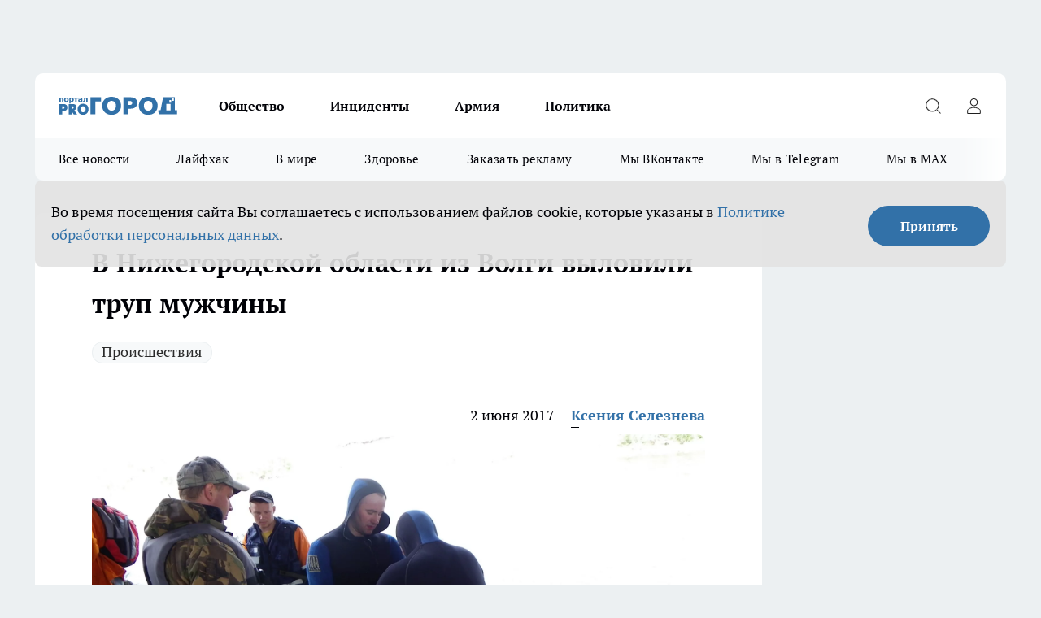

--- FILE ---
content_type: text/html; charset=utf-8
request_url: https://progorodnn.ru/news/68328
body_size: 25193
content:
<!DOCTYPE html><html lang="ru" id="KIROV"><head><meta charSet="utf-8"/><meta property="og:url" content="https://progorodnn.ru/news/68328"/><meta name="twitter:card" content="summary"/><title>Тело мужчины обнаружили в Волге в Нижегородской области 31 мая</title><meta name="keywords" content=""/><meta name="description" content="Тело мужчины обнаружили в Волге в Кстовском районе 31 мая"/><meta property="og:type" content="article"/><meta property="og:title" content="В Нижегородской области из Волги выловили труп мужчины"/><meta property="og:description" content="Тело мужчины обнаружили в Волге в Кстовском районе 31 мая"/><meta property="og:image" content="/userfiles/picfullsize/img-68328-14963894522191.jpg"/><meta property="og:image:width" content="800"/><meta property="og:image:height" content="400"/><meta property="og:site_name" content="Про Город Нижний Новгород"/><meta name="twitter:title" content="В Нижегородской области из Волги выловили труп мужчины"/><meta name="twitter:description" content="Тело мужчины обнаружили в Волге в Кстовском районе 31 мая"/><meta name="twitter:image:src" content="/userfiles/picfullsize/img-68328-14963894522191.jpg"/><link rel="canonical" href="https://progorodnn.ru/news/68328"/><link rel="amphtml" href="https://progorodnn.ru/amp/68328"/><meta name="robots" content="max-image-preview:large"/><meta name="author" content="https://progorodnn.ru/redactors/82036"/><meta property="og:locale" content="ru_RU"/><meta name="viewport" content="width=device-width, initial-scale=1"/><script type="application/ld+json">{
                  "@context":"http://schema.org",
                  "@type": "Article",
                  "headline": "В Нижегородской области из Волги выловили труп мужчины ",
                  "image": "https://progorodnn.ru/userfiles/picfullsize/img-68328-14963894522191.jpg",
                  "author": [
                    {
                      "@type":"Person",
                      "name":"Ксения Селезнева",
                      "url": "https://progorodnn.ru/redactors/82036"
                    }
                  ],
                  "@graph": [
                      {
                        "@type":"BreadcrumbList",
                        "itemListElement":[
                            {
                              "@type":"ListItem",
                              "position":1,
                              "item":{
                                "@id":"https://progorodnn.ru/news",
                                "name":"Новости"
                               }
                             }
                           ]
                       },
                       {
                        "@type": "NewsArticle",
                        "@id": "https://progorodnn.ru/news/68328",
                        "headline": "В Нижегородской области из Волги выловили труп мужчины ",
                        "datePublished":"2017-06-02T07:40:00.000Z",
                        "dateModified":"2020-10-05T03:35:53.000Z",
                        "text": "В Волге обнаружили труп неопознанного мужчины. Об этом сообщает пресс-службы ГУ МЧС России по Нижегородской области.  По данным ведомства, тело мужчины обнаружили в Волге возле деревни Зименки в Кстовском районе в среду, 31 мая. Работники аварийно-спасательного отряда из Кстово извлекли его из реки и передали правоохранителям. Для этого привлекались три человека и две единицы техники.  Отмечается, что личность погибшего пока не удалось установить. Также остаются неизвестными обстоятельства произошедшего.   Редакция ProGorodNN следит за развитием событий. ",
                        "author": [
                             {
                               "@type":"Person",
                               "name":"Ксения Селезнева",
                               "url": "https://progorodnn.ru/redactors/82036"
                              }
                          ],
                        "about": [{
           "name": "Происшествия"
         }],
                        "url": "https://progorodnn.ru/news/68328",
                        "image": "https://progorodnn.ru/userfiles/picfullsize/img-68328-14963894522191.jpg"
                       }
                   ]
               }
              </script><meta name="next-head-count" content="23"/><link rel="preload" href="/fonts/ptserif.woff2" type="font/woff2" as="font" crossorigin="anonymous"/><link rel="preload" href="/fonts/ptserifbold.woff2" type="font/woff2" as="font" crossorigin="anonymous"/><link rel="manifest" href="/manifest.json"/><link type="application/rss+xml" href="https://progorodnn.ru/rss.xml" rel="alternate" title="Новости Нижнего Новгорода и Нижегородской области - Про Город"/><link rel="preload" href="/_next/static/css/4a69b5c6add258ec.css" as="style"/><link rel="stylesheet" href="/_next/static/css/4a69b5c6add258ec.css" data-n-g=""/><link rel="preload" href="/_next/static/css/30cbdb6af0dcbfbe.css" as="style"/><link rel="stylesheet" href="/_next/static/css/30cbdb6af0dcbfbe.css" data-n-p=""/><link rel="preload" href="/_next/static/css/70bbeb23b7094093.css" as="style"/><link rel="stylesheet" href="/_next/static/css/70bbeb23b7094093.css" data-n-p=""/><link rel="preload" href="/_next/static/css/a4e2a58e4858c29e.css" as="style"/><link rel="stylesheet" href="/_next/static/css/a4e2a58e4858c29e.css" data-n-p=""/><noscript data-n-css=""></noscript><script defer="" nomodule="" src="/_next/static/chunks/polyfills-c67a75d1b6f99dc8.js"></script><script src="/_next/static/chunks/webpack-1d145bf425049e30.js" defer=""></script><script src="/_next/static/chunks/framework-1adfb61063e4f8a7.js" defer=""></script><script src="/_next/static/chunks/main-e58e7b9204b3d76e.js" defer=""></script><script src="/_next/static/chunks/pages/_app-e161a093847a2ac8.js" defer=""></script><script src="/_next/static/chunks/891-900413e3e96b409d.js" defer=""></script><script src="/_next/static/chunks/9670-af82ad4aafbb69f2.js" defer=""></script><script src="/_next/static/chunks/1911-7b2cb5bfeb3ee1e0.js" defer=""></script><script src="/_next/static/chunks/8687-071430972f839939.js" defer=""></script><script src="/_next/static/chunks/8418-892468368d7cc4e5.js" defer=""></script><script src="/_next/static/chunks/2966-dbc2f2ef698b898b.js" defer=""></script><script src="/_next/static/chunks/8174-4b840a11715a1e7f.js" defer=""></script><script src="/_next/static/chunks/3917-44659cb0ff32ac0b.js" defer=""></script><script src="/_next/static/chunks/pages/%5Brubric%5D/%5Bid%5D-35a4a3a0bf3246dc.js" defer=""></script><script src="/_next/static/AnGcBQ5vJnWdhTRAz2MnK/_buildManifest.js" defer=""></script><script src="/_next/static/AnGcBQ5vJnWdhTRAz2MnK/_ssgManifest.js" defer=""></script><style id="__jsx-3810719965">.pensnewsHeader.jsx-3810719965 .header_hdrWrp__Hevb2.jsx-3810719965{background-color:#ffcc01}@media screen and (max-width:1024px){.header_hdr__G1vAy.pensnewsHeader.jsx-3810719965{border-bottom:none}}@media screen and (max-width:640px){.header_hdr__G1vAy.pensnewsHeader.jsx-3810719965{border-left:none;border-right:none}}</style><style id="__jsx-2443159fa2de10f3">.logoPg23.jsx-2443159fa2de10f3{width:110px}.logo-irkutsk.jsx-2443159fa2de10f3,.logo-irkutsk.jsx-2443159fa2de10f3 img.jsx-2443159fa2de10f3{width:180px}.pensnewsHeader.jsx-2443159fa2de10f3{width:110px}.logo-media41.jsx-2443159fa2de10f3{width:105px}.logo-smilekaluga.jsx-2443159fa2de10f3{width:110px}@media screen and (max-width:1024px){.logoPg23.jsx-2443159fa2de10f3{width:85px}.logo-media41.jsx-2443159fa2de10f3{width:70px}.pensnewsHeader.jsx-2443159fa2de10f3{width:88px}.logo-irkutsk.jsx-2443159fa2de10f3,.logo-irkutsk.jsx-2443159fa2de10f3 img.jsx-2443159fa2de10f3{width:110px}.logo-smilekaluga.jsx-2443159fa2de10f3,.logo-smilekaluga.jsx-2443159fa2de10f3 img.jsx-2443159fa2de10f3{width:85px}}</style><style id="__jsx-4bc5312448bc76c0">.pensnewsHeader.jsx-4bc5312448bc76c0{background:#ffc000}.pensnewsHeader.jsx-4bc5312448bc76c0::before{background:-webkit-linear-gradient(left,rgba(255,255,255,0)0%,#ffc000 100%);background:-moz-linear-gradient(left,rgba(255,255,255,0)0%,#ffc000 100%);background:-o-linear-gradient(left,rgba(255,255,255,0)0%,#ffc000 100%);background:linear-gradient(to right,rgba(255,255,255,0)0%,#ffc000 100%)}</style></head><body><div id="body-scripts"></div><div id="__next"><div></div><div class="project-layout_projectLayout__3Pcsb"><div class="banner-top_top__xYysY"><div class="banner-top_topPushLinkIframe__2ul4q"></div></div><header class="jsx-3810719965 header_hdr__G1vAy "><div class="container-layout_container__1AyyB"><div class="jsx-3810719965 header_hdrWrp__Hevb2"><button type="button" aria-label="Открыть меню" class="burger_burger__5WgUk burger_burgerHide__e90uD"></button><div class="jsx-2443159fa2de10f3 logo_lg__6mUsM"><a class="jsx-2443159fa2de10f3" href="/"><img src="/logo.svg" alt="Логотип новостного портала Прогород" width="146" loading="lazy" class="jsx-2443159fa2de10f3"/></a></div><div class="jsx-3810719965 "><nav class=""><ul class="nav_nv__LTLnX nav_nvMain__RNgL7"><li><a class="nav_nvLk__w58Wo" href="/society">Общество</a></li><li><a class="nav_nvLk__w58Wo" href="/incident">Инциденты</a></li><li><a class="nav_nvLk__w58Wo" href="/armia">Армия</a></li><li><a class="nav_nvLk__w58Wo" href="/policy">Политика</a></li></ul></nav></div><div class="jsx-3810719965 header_hdrBtnRight__heBh_"><button type="button" aria-label="Открыть поиск" class="jsx-3810719965 header_hdrBtnIcon__a9Ofp header_hdrBtnIconSrch__Po402"></button><button type="button" aria-label="Войти на сайт" class="jsx-3810719965 header_hdrBtnIcon__a9Ofp header_hdrBtnIconPrfl__ZqxUM"></button></div></div></div></header><div class="jsx-4bc5312448bc76c0 sub-menu_sbm__NEMqw"><div class="container-layout_container__1AyyB"><div class="jsx-4bc5312448bc76c0 sub-menu_sbmWrp__cQf1J"><ul class="jsx-4bc5312448bc76c0 sub-menu_sbmLs__cPkmi"><li><a class="sub-menu_sbmLk__2sh_t" href="/articles">Все новости</a></li><li><a class="sub-menu_sbmLk__2sh_t" href="/lifehack">Лайфхак	</a></li><li><a class="sub-menu_sbmLk__2sh_t" href="/in_the_world">В мире	</a></li><li><a class="sub-menu_sbmLk__2sh_t" href="/zdorove">Здоровье</a></li><li><a class="sub-menu_sbmLk__2sh_t" rel="noopener noreferrer" target="_blank" href="https://vk.com/yulia_progorod21	">Заказать рекламу	</a></li><li><a class="sub-menu_sbmLk__2sh_t" rel="noopener noreferrer" target="_blank" href="https://vk.com/progorod52">Мы ВКонтакте</a></li><li><a class="sub-menu_sbmLk__2sh_t" rel="noopener noreferrer" target="_blank" href="https://t.me/progorod52">Мы в Telegram</a></li><li><a class="sub-menu_sbmLk__2sh_t" rel="noopener noreferrer" target="_blank" href="https://max.ru/progorod52">Мы в MAX</a></li></ul></div></div></div><div class="container-layout_container__1AyyB"></div><div class="notifycation_notifycation__BeRRP notifycation_notifycationActive__0KCtX"><div class="notifycation_notifycationWrap__8lzkG"><div class="notifycation_notifycationInfoText__yBUtI"><span class="notifycation_notifycationText__mCxhK"><p>Во время посещения сайта Вы соглашаетесь&nbsp;с&nbsp;использованием файлов cookie,&nbsp;которые указаны&nbsp;в&nbsp;<a href="/privacy_policy">Политике обработки персональных данных</a>.</p>
</span></div><button class="button_button__eJwei notifycation_notifycationBtn__49u6j" type="button">Принять</button></div></div><main><div class="container-layout_container__1AyyB"><div id="article-main"><div class="article-next is-current" data-article-id="68328"><div class="project-col2-layout_grid__blcZV"><div><div><div class="article_article__N5L0U" itemType="http://schema.org/NewsArticle" itemscope=""><meta itemProp="identifier" content="68328"/><meta itemProp="name" content="В Нижегородской области из Волги выловили труп мужчины"/><div class="article-body_articleBody__fiSBh" itemProp="articleBody" id="articleBody"><div class="article-layout_wrap__ppU59"><h1 itemProp="headline">В Нижегородской области из Волги выловили труп мужчины</h1><ul class="article-tags_articleTags__n_Im6"><li class="article-tags_articleTagsItem___8_MQ"><a href="/tags/73" class="article-tags_articleTagsLink__El86x">Происшествия</a></li></ul><ul class="article-info_articleInfo__uzwts"><li class="article-info_articleInfoItem__1qSY9"><span itemProp="datePublished" content="Fri Jun 02 2017 10:40:00 GMT+0300 (Moscow Standard Time)" class="article-info_articleInfoDate__S0E0P">2 июня 2017</span></li><li class="article-info_articleInfoItem__1qSY9" itemProp="author" itemscope="" itemType="http://schema.org/Person"><meta itemProp="name" content="Ксения Селезнева"/><a class="article-info_articleInfoAuthor__W0ZnW" itemProp="url" href="/redactors/82036">Ксения Селезнева</a></li></ul><div class="article-body_articleBodyImgWrap__94WzF"><picture><source type="image/webp" media="(max-width: 480px)" srcSet="/userfiles/picnews/img-68328-14963894522191.jpg.webp"/><source media="(max-width: 480px)" srcSet="/userfiles/picnews/img-68328-14963894522191.jpg"/><source type="image/webp" srcSet="/userfiles/picfullsize/img-68328-14963894522191.jpg.webp"/><img class="article-body_articleBodyImg__kBVHQ" id="articleBodyImg" itemProp="image" src="/userfiles/picfullsize/img-68328-14963894522191.jpg" alt="В Нижегородской области из Волги выловили труп мужчины" width="840" fetchpriority="high"/></picture><span class="article-body_articleBodyImgAuthor__PgpFj">ProGorodNN</span></div><div class="social-list-subscribe_socialListSubscribe__XrTI7 article-body_articleBodySocialListSubcribe__4Zj9a"><div class="social-list-subscribe_socialListSubscribeLinks__Nh0pM social-list-subscribe_socialListSubscribeLinksMoveTwo__noQO_"><a class="social-list-subscribe_socialListSubscribeLink__JZiqQ social-list-subscribe_socialListSubscribeLinkVk__pdBK7" href="http://vk.com/progorod52" aria-label="Группа ВКонтакте" target="_blank" rel="nofollow noreferrer"></a><a class="social-list-subscribe_socialListSubscribeLink__JZiqQ social-list-subscribe_socialListSubscribeLinkTg__0_4e5" href="https://t.me/progorod52" aria-label="Телеграм-канал" target="_blank" rel="nofollow noreferrer"></a></div></div><div><p><strong>Его тело нашли в Кстовском районе</strong></p>
<p>В Волге обнаружили труп неопознанного мужчины. Об этом сообщает пресс-службы <a href="http://52.mchs.gov.ru" target="_blank" rel="nofollow">ГУ МЧС</a> России по Нижегородской области.</p></div><div>

<p>По данным ведомства, тело мужчины обнаружили в Волге возле деревни Зименки в Кстовском районе в среду, 31 мая. Работники аварийно-спасательного отряда из Кстово извлекли его из реки и передали правоохранителям. Для этого привлекались три человека и две единицы техники.</p></div><div>

<p>Отмечается, что <a href="http://www.shop.progorodnn.ru/news/40390" target="_blank" rel="nofollow">личность погибшего</a> пока не удалось установить. Также остаются неизвестными обстоятельства произошедшего. </p></div><div>

<p>Редакция ProGorodNN следит за развитием событий.</p>
</div><div class="article-body_articleBodyGallery___kxnx"></div></div></div><p>...</p><div class="article-social_articleSocial__XxkFc"><ul class="article-social_articleSocialList__RT4N_"><li class="article-social_articleSocialItem__Tlaeb"><button aria-label="vk" class="react-share__ShareButton article-social_articleSocialIcon__bO__7 article-social_articleSocialIconVk__lCv1v" style="background-color:transparent;border:none;padding:0;font:inherit;color:inherit;cursor:pointer"> </button><span class="react-share__ShareCount article-social_articleSocialCount__Bv_02" url="https://progorodnn.ru/news/68328">0<!-- --></span></li><li class="article-social_articleSocialItem__Tlaeb"><button aria-label="whatsapp" class="react-share__ShareButton article-social_articleSocialIcon__bO__7 article-social_articleSocialIconWs__GX1nz" style="background-color:transparent;border:none;padding:0;font:inherit;color:inherit;cursor:pointer"></button></li><li class="article-social_articleSocialItem__Tlaeb"><button aria-label="telegram" class="react-share__ShareButton" style="background-color:transparent;border:none;padding:0;font:inherit;color:inherit;cursor:pointer"><span class="article-social_articleSocialIcon__bO__7 article-social_articleSocialIconTm__21cTB"></span></button></li></ul></div><div><div class="bannersInnerArticleAfterTags"></div><div class="article-related_readAlso__gSVZS"><h2 class="article-related_readAlsoTitle__xPfrC">Читайте также:</h2><ul class="article-related_readAlsoList__EWXhB"><li class="article-related_readAlsoItem__ZS_63"><a class="article-related_readAlsoLink__7G353" href="/news/145649">В Воротынском районе четырех рыбаков спасали с острова из-за непогоды<!-- --><span class="article-related_readAlsoTime__2TnlE">15:40<!-- --></span></a></li><li class="article-related_readAlsoItem__ZS_63"><a class="article-related_readAlsoLink__7G353" href="/news/145640">Рабочий упал с высоты при ремонте больницы в Шатках<!-- --><span class="article-related_readAlsoTime__2TnlE">14:32<!-- --></span></a></li></ul></div></div></div></div></div><div class="project-col2-layout_colRight__4tTcN"><div class="rows-layout_rows__3bztI"><div class="contentRightMainBanner"></div><div class="news-column_nwsCln__D57Ck"><div class="news-column_nwsClnInner__czYW8" style="height:auto"><h2 class="news-column_nwsClnTitle__oO_5p">Популярное</h2><ul class="news-column_nwsClnContainer__o9oJT"><li class="news-column-item_newsColumnItem__T8HDp"><a class="news-column-item_newsColumnItemLink___vq2I" title="Не закрашивайте седину в салонах: опытные колористы давно советуют сделать окрашивание по этой схеме - выглядит дорого и ухоженно " href="/news/144025"><h3 class="news-column-item_newsColumnItemTitle__q25Nk"><span class="news-column-item_newsColumnItemTitleInner__BE2lu">Не закрашивайте седину в салонах: опытные колористы давно советуют сделать окрашивание по этой схеме - выглядит дорого и ухоженно </span></h3><span class="news-column-item_newsColumnItemTime__oBzoe">9 января <!-- --></span></a></li><li class="news-column-item_newsColumnItem__T8HDp"><a class="news-column-item_newsColumnItemLink___vq2I" title="Шубы из экомеха - уже не модно: все зоозащитники переходят на эту верхнюю одежду и диктуют новые тренды" href="/news/143964"><h3 class="news-column-item_newsColumnItemTitle__q25Nk"><span class="news-column-item_newsColumnItemTitleInner__BE2lu">Шубы из экомеха - уже не модно: все зоозащитники переходят на эту верхнюю одежду и диктуют новые тренды</span></h3><span class="news-column-item_newsColumnItemTime__oBzoe">8 января <!-- --></span></a></li><li class="news-column-item_newsColumnItem__T8HDp"><a class="news-column-item_newsColumnItemLink___vq2I" title="Мои лучшие находки в &quot;Чижике&quot;: 9 товаров, которые беру каждый раз и не жалею " href="/news/144173"><h3 class="news-column-item_newsColumnItemTitle__q25Nk"><span class="news-column-item_newsColumnItemTitleInner__BE2lu">Мои лучшие находки в &quot;Чижике&quot;: 9 товаров, которые беру каждый раз и не жалею </span></h3><span class="news-column-item_newsColumnItemTime__oBzoe">13 января <!-- --></span></a></li><li class="news-column-item_newsColumnItem__T8HDp"><a class="news-column-item_newsColumnItemLink___vq2I" title="Эти семена отрывают с руками: в 2026-м сажаем этот сорт томатов - урожай будет даже холодным летом" href="/news/143835"><h3 class="news-column-item_newsColumnItemTitle__q25Nk"><span class="news-column-item_newsColumnItemTitleInner__BE2lu">Эти семена отрывают с руками: в 2026-м сажаем этот сорт томатов - урожай будет даже холодным летом</span></h3><span class="news-column-item_newsColumnItemTime__oBzoe">4 января <!-- --></span></a></li><li class="news-column-item_newsColumnItem__T8HDp"><a class="news-column-item_newsColumnItemLink___vq2I" title="Люди с защитой могущественных ангелов-хранителей: даты рождения, которым не страшны трудности судьбы" href="/news/143899"><h3 class="news-column-item_newsColumnItemTitle__q25Nk"><span class="news-column-item_newsColumnItemTitleInner__BE2lu">Люди с защитой могущественных ангелов-хранителей: даты рождения, которым не страшны трудности судьбы</span></h3><span class="news-column-item_newsColumnItemTime__oBzoe">6 января <!-- --></span></a></li><li class="news-column-item_newsColumnItem__T8HDp"><a class="news-column-item_newsColumnItemLink___vq2I" title="Вычеркивайте их из жизни, пока не поздно - древняя китайская пословица" href="/news/144499"><h3 class="news-column-item_newsColumnItemTitle__q25Nk"><span class="news-column-item_newsColumnItemTitleInner__BE2lu">Вычеркивайте их из жизни, пока не поздно - древняя китайская пословица</span></h3><span class="news-column-item_newsColumnItemTime__oBzoe">21 января <!-- --></span></a></li><li class="news-column-item_newsColumnItem__T8HDp"><a class="news-column-item_newsColumnItemLink___vq2I" title="Ванны и душ уходят в прошлое: новая мода из Европы набирает обороты" href="/news/144786"><h3 class="news-column-item_newsColumnItemTitle__q25Nk"><span class="news-column-item_newsColumnItemTitleInner__BE2lu">Ванны и душ уходят в прошлое: новая мода из Европы набирает обороты</span></h3><span class="news-column-item_newsColumnItemTime__oBzoe">24 января <!-- --></span></a></li><li class="news-column-item_newsColumnItem__T8HDp"><a class="news-column-item_newsColumnItemLink___vq2I" title="Собираю урожай ведрами с двух кустов: этот сорт огурцов обошёл кураж и герман - отзывы садоводов" href="/news/144687"><h3 class="news-column-item_newsColumnItemTitle__q25Nk"><span class="news-column-item_newsColumnItemTitleInner__BE2lu">Собираю урожай ведрами с двух кустов: этот сорт огурцов обошёл кураж и герман - отзывы садоводов</span></h3><span class="news-column-item_newsColumnItemTime__oBzoe">23 января <!-- --></span></a></li><li class="news-column-item_newsColumnItem__T8HDp"><a class="news-column-item_newsColumnItemLink___vq2I" title="Почему кошки внезапно уходят из дома и не возвращаются: ветеринары бьют тревогу и просят не игнорировать эти сигналы" href="/news/143864"><h3 class="news-column-item_newsColumnItemTitle__q25Nk"><span class="news-column-item_newsColumnItemTitleInner__BE2lu">Почему кошки внезапно уходят из дома и не возвращаются: ветеринары бьют тревогу и просят не игнорировать эти сигналы</span></h3><span class="news-column-item_newsColumnItemTime__oBzoe">5 января <!-- --></span></a></li><li class="news-column-item_newsColumnItem__T8HDp"><a class="news-column-item_newsColumnItemLink___vq2I" title="Хватаю коробок спичек и из окон не дует даже при сильном ветре: всего 2 минуты и подоконник больше не холодный" href="/news/143872"><h3 class="news-column-item_newsColumnItemTitle__q25Nk"><span class="news-column-item_newsColumnItemTitleInner__BE2lu">Хватаю коробок спичек и из окон не дует даже при сильном ветре: всего 2 минуты и подоконник больше не холодный</span></h3><span class="news-column-item_newsColumnItemTime__oBzoe">6 января <!-- --></span></a></li><li class="news-column-item_newsColumnItem__T8HDp"><a class="news-column-item_newsColumnItemLink___vq2I" title="Что нельзя говорить о себе: мудрый совет Игоря Губермана" href="/news/144594"><h3 class="news-column-item_newsColumnItemTitle__q25Nk"><span class="news-column-item_newsColumnItemTitleInner__BE2lu">Что нельзя говорить о себе: мудрый совет Игоря Губермана</span></h3><span class="news-column-item_newsColumnItemTime__oBzoe">22 января <!-- --></span></a></li><li class="news-column-item_newsColumnItem__T8HDp"><a class="news-column-item_newsColumnItemLink___vq2I" title="Теперь не важно, успел ли пешеход ступить на зебру: водителям объяснили, как по-новому уступать дорогу" href="/news/144159"><h3 class="news-column-item_newsColumnItemTitle__q25Nk"><span class="news-column-item_newsColumnItemTitleInner__BE2lu">Теперь не важно, успел ли пешеход ступить на зебру: водителям объяснили, как по-новому уступать дорогу</span></h3><span class="news-column-item_newsColumnItemTime__oBzoe">12 января <!-- --></span></a></li><li class="news-column-item_newsColumnItem__T8HDp"><a class="news-column-item_newsColumnItemLink___vq2I" title="Зимний пуховик: чищу дома за 10 минут без химчистки и стирки - рабочий способ" href="/news/144580"><h3 class="news-column-item_newsColumnItemTitle__q25Nk"><span class="news-column-item_newsColumnItemTitleInner__BE2lu">Зимний пуховик: чищу дома за 10 минут без химчистки и стирки - рабочий способ</span></h3><span class="news-column-item_newsColumnItemTime__oBzoe">23 января <!-- --></span></a></li><li class="news-column-item_newsColumnItem__T8HDp"><a class="news-column-item_newsColumnItemLink___vq2I" title="Люди в ярости сдают билеты: РЖД вводит новые правила в поездах с января 2026 — как теперь ездить" href="/news/144105"><h3 class="news-column-item_newsColumnItemTitle__q25Nk"><span class="news-column-item_newsColumnItemTitleInner__BE2lu">Люди в ярости сдают билеты: РЖД вводит новые правила в поездах с января 2026 — как теперь ездить</span></h3><span class="news-column-item_newsColumnItemTime__oBzoe">11 января <!-- --></span></a></li><li class="news-column-item_newsColumnItem__T8HDp"><a class="news-column-item_newsColumnItemLink___vq2I" title="Копеечная замена ламината: пол тёплый даже в ванной – укладка за 7 минут, а служит вечно" href="/news/144018"><h3 class="news-column-item_newsColumnItemTitle__q25Nk"><span class="news-column-item_newsColumnItemTitleInner__BE2lu">Копеечная замена ламината: пол тёплый даже в ванной – укладка за 7 минут, а служит вечно</span></h3><span class="news-column-item_newsColumnItemTime__oBzoe">9 января <!-- --></span></a></li><li class="news-column-item_newsColumnItem__T8HDp"><a class="news-column-item_newsColumnItemLink___vq2I" title="Лотки от яиц кидаю в погреб – и всю зиму слезы счастья утираю: нужны не для хранения урожая – эффект дорогого стоит" href="/news/144167"><h3 class="news-column-item_newsColumnItemTitle__q25Nk"><span class="news-column-item_newsColumnItemTitleInner__BE2lu">Лотки от яиц кидаю в погреб – и всю зиму слезы счастья утираю: нужны не для хранения урожая – эффект дорогого стоит</span></h3><span class="news-column-item_newsColumnItemTime__oBzoe">13 января <!-- --></span></a></li><li class="news-column-item_newsColumnItem__T8HDp"><a class="news-column-item_newsColumnItemLink___vq2I" title="Ковры на стене снова в моде - вот 3 причины, почему их надо вернуть в квартиры. Дизайнеры хлопают в ладоши от этой идеи" href="/news/144597"><h3 class="news-column-item_newsColumnItemTitle__q25Nk"><span class="news-column-item_newsColumnItemTitleInner__BE2lu">Ковры на стене снова в моде - вот 3 причины, почему их надо вернуть в квартиры. Дизайнеры хлопают в ладоши от этой идеи</span></h3><span class="news-column-item_newsColumnItemTime__oBzoe">22 января <!-- --></span></a></li><li class="news-column-item_newsColumnItem__T8HDp"><a class="news-column-item_newsColumnItemLink___vq2I" title="Проведите декабристу чайную церемонию – зимой обалдеете от обильного цветения" href="/news/143983"><h3 class="news-column-item_newsColumnItemTitle__q25Nk"><span class="news-column-item_newsColumnItemTitleInner__BE2lu">Проведите декабристу чайную церемонию – зимой обалдеете от обильного цветения</span></h3><span class="news-column-item_newsColumnItemTime__oBzoe">8 января <!-- --></span></a></li><li class="news-column-item_newsColumnItem__T8HDp"><a class="news-column-item_newsColumnItemLink___vq2I" title="С сегодняшнего дня: Сбербанк ввел изменения для всех пользователей «Сбербанк Онлайн»" href="/news/144537"><h3 class="news-column-item_newsColumnItemTitle__q25Nk"><span class="news-column-item_newsColumnItemTitleInner__BE2lu">С сегодняшнего дня: Сбербанк ввел изменения для всех пользователей «Сбербанк Онлайн»</span></h3><span class="news-column-item_newsColumnItemTime__oBzoe">21 января <!-- --></span></a></li><li class="news-column-item_newsColumnItem__T8HDp"><a class="news-column-item_newsColumnItemLink___vq2I" title="Бумажные обои уходят в прошлое: мастера перешли на новый и долговечный материал – клеится быстро и выглядит стильно " href="/news/144896"><h3 class="news-column-item_newsColumnItemTitle__q25Nk"><span class="news-column-item_newsColumnItemTitleInner__BE2lu">Бумажные обои уходят в прошлое: мастера перешли на новый и долговечный материал – клеится быстро и выглядит стильно </span></h3><span class="news-column-item_newsColumnItemTime__oBzoe">26 января <!-- --></span></a></li></ul><div class="loader_loader__hkoAF"><div class="loader_loaderEllips__KODaj"><div></div><div></div><div></div><div></div></div></div></div></div></div></div></div><div class="project-col3-layout_grid__7HWCj project-col3-layout-news"><div class="project-col3-layout_colLeft__MzrDW"><div class="news-column_nwsCln__D57Ck"><div class="news-column_nwsClnInner__czYW8" style="height:auto"><h2 class="news-column_nwsClnTitle__oO_5p">Последние новости</h2><ul class="news-column_nwsClnContainer__o9oJT"><li class="news-column-item_newsColumnItem__T8HDp"><a class="news-column-item_newsColumnItemLink___vq2I" title="Цена амбиций: «Нижний экспо» у аэропорта подорожал до 41,2 млрд рублей" href="/news/145668"><h3 class="news-column-item_newsColumnItemTitle__q25Nk"><span class="news-column-item_newsColumnItemTitleInner__BE2lu">Цена амбиций: «Нижний экспо» у аэропорта подорожал до 41,2 млрд рублей</span></h3><span class="news-column-item_newsColumnItemTime__oBzoe">20:55<!-- --></span></a></li><li class="news-column-item_newsColumnItem__T8HDp"><a class="news-column-item_newsColumnItemLink___vq2I" title="Бюджетные миллионы исчезли при ремонте больницы в Сеченовском районе" href="/news/145655"><h3 class="news-column-item_newsColumnItemTitle__q25Nk"><span class="news-column-item_newsColumnItemTitleInner__BE2lu">Бюджетные миллионы исчезли при ремонте больницы в Сеченовском районе</span></h3><span class="news-column-item_newsColumnItemTime__oBzoe">20:43<!-- --></span></a></li><li class="news-column-item_newsColumnItem__T8HDp"><a class="news-column-item_newsColumnItemLink___vq2I" title="Кардиоцентр на 200 пациентов в день: в Нижнем Новгороде заработал полноценный Центр диспансерного наблюдения" href="/news/145666"><h3 class="news-column-item_newsColumnItemTitle__q25Nk"><span class="news-column-item_newsColumnItemTitleInner__BE2lu">Кардиоцентр на 200 пациентов в день: в Нижнем Новгороде заработал полноценный Центр диспансерного наблюдения</span></h3><span class="news-column-item_newsColumnItemTime__oBzoe">20:31<!-- --></span></a></li><li class="news-column-item_newsColumnItem__T8HDp"><a class="news-column-item_newsColumnItemLink___vq2I" title="Дизайнеры ломают руки в отчаянии: 7 устаревших цветовых решений для кухни, которые выдают безвкусицу хозяев" href="/news/145577"><h3 class="news-column-item_newsColumnItemTitle__q25Nk"><span class="news-column-item_newsColumnItemTitleInner__BE2lu">Дизайнеры ломают руки в отчаянии: 7 устаревших цветовых решений для кухни, которые выдают безвкусицу хозяев</span></h3><span class="news-column-item_newsColumnItemTime__oBzoe">20:25<!-- --></span></a></li><li class="news-column-item_newsColumnItem__T8HDp"><a class="news-column-item_newsColumnItemLink___vq2I" title="Цена растет: 249 млрд рублей за три дороги в Нижегородской области — на 70% дороже прошлогодних планов" href="/news/145665"><h3 class="news-column-item_newsColumnItemTitle__q25Nk"><span class="news-column-item_newsColumnItemTitleInner__BE2lu">Цена растет: 249 млрд рублей за три дороги в Нижегородской области — на 70% дороже прошлогодних планов</span></h3><span class="news-column-item_newsColumnItemTime__oBzoe">20:09<!-- --></span></a></li><li class="news-column-item_newsColumnItem__T8HDp"><a class="news-column-item_newsColumnItemLink___vq2I" title="Добавьте 2 щепотки в воду - и пельмени вкуснее, чем в дорогом ресторане: будто их лепил шеф-повар" href="/news/145598"><h3 class="news-column-item_newsColumnItemTitle__q25Nk"><span class="news-column-item_newsColumnItemTitleInner__BE2lu">Добавьте 2 щепотки в воду - и пельмени вкуснее, чем в дорогом ресторане: будто их лепил шеф-повар</span></h3><span class="news-column-item_newsColumnItemTime__oBzoe">19:38<!-- --></span></a></li><li class="news-column-item_newsColumnItem__T8HDp"><a class="news-column-item_newsColumnItemLink___vq2I" title="Забыл про батареи и выжил при -40 градусов благодаря старому народному методу с теплыми полами" href="/news/145572"><h3 class="news-column-item_newsColumnItemTitle__q25Nk"><span class="news-column-item_newsColumnItemTitleInner__BE2lu">Забыл про батареи и выжил при -40 градусов благодаря старому народному методу с теплыми полами</span></h3><span class="news-column-item_newsColumnItemTime__oBzoe">19:25<!-- --></span></a></li><li class="news-column-item_newsColumnItem__T8HDp"><a class="news-column-item_newsColumnItemLink___vq2I" title="За три недели сотрудница суда из Нижнего Новгорода лишилась более 6 миллионов в попытках разбогатеть " href="/news/145653"><h3 class="news-column-item_newsColumnItemTitle__q25Nk"><span class="news-column-item_newsColumnItemTitleInner__BE2lu">За три недели сотрудница суда из Нижнего Новгорода лишилась более 6 миллионов в попытках разбогатеть </span></h3><span class="news-column-item_newsColumnItemTime__oBzoe">19:18<!-- --></span></a></li><li class="news-column-item_newsColumnItem__T8HDp"><a class="news-column-item_newsColumnItemLink___vq2I" title="Суд лишил лицензии выксунского нотариуса Татьяну Егорову в её отсутствие из-за гипертонического криза" href="/news/145663"><h3 class="news-column-item_newsColumnItemTitle__q25Nk"><span class="news-column-item_newsColumnItemTitleInner__BE2lu">Суд лишил лицензии выксунского нотариуса Татьяну Егорову в её отсутствие из-за гипертонического криза</span></h3><span class="news-column-item_newsColumnItemTime__oBzoe">19:08<!-- --></span></a></li><li class="news-column-item_newsColumnItem__T8HDp"><a class="news-column-item_newsColumnItemLink___vq2I" title="Психолог из Сарова поставила миллион рублей на &quot;крипту&quot;, чтобы заработать еще больше" href="/news/145646"><h3 class="news-column-item_newsColumnItemTitle__q25Nk"><span class="news-column-item_newsColumnItemTitleInner__BE2lu">Психолог из Сарова поставила миллион рублей на &quot;крипту&quot;, чтобы заработать еще больше</span></h3><span class="news-column-item_newsColumnItemTime__oBzoe">19:01<!-- --></span></a></li><li class="news-column-item_newsColumnItem__T8HDp"><a class="news-column-item_newsColumnItemLink___vq2I" title="Нашла 3 дешевые крупы, которые заменяют тонну навоза: рассыпаю по снегу и забываю про удобрения весной" href="/news/145599"><h3 class="news-column-item_newsColumnItemTitle__q25Nk"><span class="news-column-item_newsColumnItemTitleInner__BE2lu">Нашла 3 дешевые крупы, которые заменяют тонну навоза: рассыпаю по снегу и забываю про удобрения весной</span></h3><span class="news-column-item_newsColumnItemTime__oBzoe">18:38<!-- --></span></a></li><li class="news-column-item_newsColumnItem__T8HDp"><a class="news-column-item_newsColumnItemLink___vq2I" title="Пожелтевшая стиралка снова белоснежная за 5 минут — бабушкин метод с обычной перекисью из аптечки" href="/news/145567"><h3 class="news-column-item_newsColumnItemTitle__q25Nk"><span class="news-column-item_newsColumnItemTitleInner__BE2lu">Пожелтевшая стиралка снова белоснежная за 5 минут — бабушкин метод с обычной перекисью из аптечки</span></h3><span class="news-column-item_newsColumnItemTime__oBzoe">18:25<!-- --></span></a></li><li class="news-column-item_newsColumnItem__T8HDp"><a class="news-column-item_newsColumnItemLink___vq2I" title="Нижегородцев с 2026 года будут лечить щедрее" href="/news/145652"><h3 class="news-column-item_newsColumnItemTitle__q25Nk"><span class="news-column-item_newsColumnItemTitleInner__BE2lu">Нижегородцев с 2026 года будут лечить щедрее</span></h3><span class="news-column-item_newsColumnItemTime__oBzoe">18:18<!-- --></span></a></li><li class="news-column-item_newsColumnItem__T8HDp"><a class="news-column-item_newsColumnItemLink___vq2I" title="В Нижегородской области с 1 февраля разрешили ловить больше рыбы" href="/news/145647"><h3 class="news-column-item_newsColumnItemTitle__q25Nk"><span class="news-column-item_newsColumnItemTitleInner__BE2lu">В Нижегородской области с 1 февраля разрешили ловить больше рыбы</span></h3><span class="news-column-item_newsColumnItemTime__oBzoe">18:01<!-- --></span></a></li><li class="news-column-item_newsColumnItem__T8HDp"><a class="news-column-item_newsColumnItemLink___vq2I" title="Судьба развернётся на 180 градусов: Тамара Глоба назвала 4 знака, которым февраль откроет дверь в новую жизнь" href="/news/145602"><h3 class="news-column-item_newsColumnItemTitle__q25Nk"><span class="news-column-item_newsColumnItemTitleInner__BE2lu">Судьба развернётся на 180 градусов: Тамара Глоба назвала 4 знака, которым февраль откроет дверь в новую жизнь</span></h3><span class="news-column-item_newsColumnItemTime__oBzoe">17:38<!-- --></span></a></li><li class="news-column-item_newsColumnItem__T8HDp"><a class="news-column-item_newsColumnItemLink___vq2I" title="Попробовала готовые супы от Главсупа в Пятерочке — сравниваю том-ям с гороховым и делюсь простым лайфхаком для улучшения вкуса" href="/news/145563"><h3 class="news-column-item_newsColumnItemTitle__q25Nk"><span class="news-column-item_newsColumnItemTitleInner__BE2lu">Попробовала готовые супы от Главсупа в Пятерочке — сравниваю том-ям с гороховым и делюсь простым лайфхаком для улучшения вкуса</span></h3><span class="news-column-item_newsColumnItemTime__oBzoe">17:25<!-- --></span></a></li><li class="news-column-item_newsColumnItem__T8HDp"><a class="news-column-item_newsColumnItemLink___vq2I" title="В Нижегородской области насчитали 95 населенных пунктов с одинаковыми названиями" href="/news/145644"><h3 class="news-column-item_newsColumnItemTitle__q25Nk"><span class="news-column-item_newsColumnItemTitleInner__BE2lu">В Нижегородской области насчитали 95 населенных пунктов с одинаковыми названиями</span></h3><span class="news-column-item_newsColumnItemTime__oBzoe">17:18<!-- --></span></a></li><li class="news-column-item_newsColumnItem__T8HDp"><a class="news-column-item_newsColumnItemLink___vq2I" title="В Автозаводском районе лед упал с крыши дома и покалечил ребенка" href="/news/145659"><h3 class="news-column-item_newsColumnItemTitle__q25Nk"><span class="news-column-item_newsColumnItemTitleInner__BE2lu">В Автозаводском районе лед упал с крыши дома и покалечил ребенка</span></h3><span class="news-column-item_newsColumnItemTime__oBzoe">17:08<!-- --></span></a></li><li class="news-column-item_newsColumnItem__T8HDp"><a class="news-column-item_newsColumnItemLink___vq2I" title="В Нижнем Новгороде трамваи простояли на месте более 80 часов из-за оставленных автомобилей" href="/news/145648"><h3 class="news-column-item_newsColumnItemTitle__q25Nk"><span class="news-column-item_newsColumnItemTitleInner__BE2lu">В Нижнем Новгороде трамваи простояли на месте более 80 часов из-за оставленных автомобилей</span></h3><span class="news-column-item_newsColumnItemTime__oBzoe">16:58<!-- --></span></a></li><li class="news-column-item_newsColumnItem__T8HDp"><a class="news-column-item_newsColumnItemLink___vq2I" title="Теперь можно спокойно спать: РЖД запускает билеты в новые вагоны без храпа соседей" href="/news/145597"><h3 class="news-column-item_newsColumnItemTitle__q25Nk"><span class="news-column-item_newsColumnItemTitleInner__BE2lu">Теперь можно спокойно спать: РЖД запускает билеты в новые вагоны без храпа соседей</span></h3><span class="news-column-item_newsColumnItemTime__oBzoe">16:38<!-- --></span></a></li><li class="news-column-item_newsColumnItem__T8HDp"><a class="news-column-item_newsColumnItemLink___vq2I" title="Лазурная магия для вашего сада: эти небесные цветы подарят спокойствие и станут домашним лекарством для души" href="/news/145562"><h3 class="news-column-item_newsColumnItemTitle__q25Nk"><span class="news-column-item_newsColumnItemTitleInner__BE2lu">Лазурная магия для вашего сада: эти небесные цветы подарят спокойствие и станут домашним лекарством для души</span></h3><span class="news-column-item_newsColumnItemTime__oBzoe">16:15<!-- --></span></a></li><li class="news-column-item_newsColumnItem__T8HDp"><a class="news-column-item_newsColumnItemLink___vq2I" title="Четыре нижегородских поселка исчезнут с карты в 2026 году" href="/news/145641"><h3 class="news-column-item_newsColumnItemTitle__q25Nk"><span class="news-column-item_newsColumnItemTitleInner__BE2lu">Четыре нижегородских поселка исчезнут с карты в 2026 году</span></h3><span class="news-column-item_newsColumnItemTime__oBzoe">15:59<!-- --></span></a></li><li class="news-column-item_newsColumnItem__T8HDp"><a class="news-column-item_newsColumnItemLink___vq2I" title="В Воротынском районе четырех рыбаков спасали с острова из-за непогоды" href="/news/145649"><h3 class="news-column-item_newsColumnItemTitle__q25Nk"><span class="news-column-item_newsColumnItemTitleInner__BE2lu">В Воротынском районе четырех рыбаков спасали с острова из-за непогоды</span></h3><span class="news-column-item_newsColumnItemTime__oBzoe">15:40<!-- --></span></a></li><li class="news-column-item_newsColumnItem__T8HDp"><a class="news-column-item_newsColumnItemLink___vq2I" title="Забудьте про дорогие кондиционеры — старый дедовский метод с обычной фольгой сделает ваше белье мягким как пух" href="/news/145558"><h3 class="news-column-item_newsColumnItemTitle__q25Nk"><span class="news-column-item_newsColumnItemTitleInner__BE2lu">Забудьте про дорогие кондиционеры — старый дедовский метод с обычной фольгой сделает ваше белье мягким как пух</span></h3><span class="news-column-item_newsColumnItemTime__oBzoe">15:15<!-- --></span></a></li><li class="news-column-item_newsColumnItem__T8HDp"><a class="news-column-item_newsColumnItemLink___vq2I" title="Крепкие морозы до -33 придут в Нижегородскую область уже этой ночью" href="/news/145645"><h3 class="news-column-item_newsColumnItemTitle__q25Nk"><span class="news-column-item_newsColumnItemTitleInner__BE2lu">Крепкие морозы до -33 придут в Нижегородскую область уже этой ночью</span></h3><span class="news-column-item_newsColumnItemTime__oBzoe">15:09<!-- --></span></a></li><li class="news-column-item_newsColumnItem__T8HDp"><a class="news-column-item_newsColumnItemLink___vq2I" title="Мишустин объявил радостное решение: учителям пересчитают зарплаты и устранят &quot;перекосы&quot; в регионах" href="/news/145632"><h3 class="news-column-item_newsColumnItemTitle__q25Nk"><span class="news-column-item_newsColumnItemTitleInner__BE2lu">Мишустин объявил радостное решение: учителям пересчитают зарплаты и устранят &quot;перекосы&quot; в регионах</span></h3><span class="news-column-item_newsColumnItemTime__oBzoe">14:48<!-- --></span></a></li><li class="news-column-item_newsColumnItem__T8HDp"><a class="news-column-item_newsColumnItemLink___vq2I" title="Рабочий упал с высоты при ремонте больницы в Шатках" href="/news/145640"><h3 class="news-column-item_newsColumnItemTitle__q25Nk"><span class="news-column-item_newsColumnItemTitleInner__BE2lu">Рабочий упал с высоты при ремонте больницы в Шатках</span></h3><span class="news-column-item_newsColumnItemTime__oBzoe">14:32<!-- --></span></a></li><li class="news-column-item_newsColumnItem__T8HDp"><a class="news-column-item_newsColumnItemLink___vq2I" title="Последний безмолвный разговор с питомцем: народные приметы помогут понять, когда кошка прощается с вами" href="/news/145554"><h3 class="news-column-item_newsColumnItemTitle__q25Nk"><span class="news-column-item_newsColumnItemTitleInner__BE2lu">Последний безмолвный разговор с питомцем: народные приметы помогут понять, когда кошка прощается с вами</span></h3><span class="news-column-item_newsColumnItemTime__oBzoe">14:25<!-- --></span></a></li><li class="news-column-item_newsColumnItem__T8HDp"><a class="news-column-item_newsColumnItemLink___vq2I" title="122 года исполнилось со дня рождения нижегородского летчика Валерия Чкалова" href="/news/145628"><h3 class="news-column-item_newsColumnItemTitle__q25Nk"><span class="news-column-item_newsColumnItemTitleInner__BE2lu">122 года исполнилось со дня рождения нижегородского летчика Валерия Чкалова</span></h3><span class="news-column-item_newsColumnItemTime__oBzoe">14:09<!-- --></span></a></li><li class="news-column-item_newsColumnItem__T8HDp"><a class="news-column-item_newsColumnItemLink___vq2I" title="Уберите это слово из привычного лексикона: сразу выдает низкий интеллект" href="/news/145630"><h3 class="news-column-item_newsColumnItemTitle__q25Nk"><span class="news-column-item_newsColumnItemTitleInner__BE2lu">Уберите это слово из привычного лексикона: сразу выдает низкий интеллект</span></h3><span class="news-column-item_newsColumnItemTime__oBzoe">13:45<!-- --></span></a></li><li class="news-column-item_newsColumnItem__T8HDp"><a class="news-column-item_newsColumnItemLink___vq2I" title="Нижегородские врачи научили половой орган мужчины расти по команде" href="/news/145636"><h3 class="news-column-item_newsColumnItemTitle__q25Nk"><span class="news-column-item_newsColumnItemTitleInner__BE2lu">Нижегородские врачи научили половой орган мужчины расти по команде</span></h3><span class="news-column-item_newsColumnItemTime__oBzoe">13:29<!-- --></span></a></li><li class="news-column-item_newsColumnItem__T8HDp"><a class="news-column-item_newsColumnItemLink___vq2I" title="С начала января в Нижнем Новгороде выпало 2,5 месячной нормы осадков" href="/news/145639"><h3 class="news-column-item_newsColumnItemTitle__q25Nk"><span class="news-column-item_newsColumnItemTitleInner__BE2lu">С начала января в Нижнем Новгороде выпало 2,5 месячной нормы осадков</span></h3><span class="news-column-item_newsColumnItemTime__oBzoe">12:37<!-- --></span></a></li><li class="news-column-item_newsColumnItem__T8HDp"><a class="news-column-item_newsColumnItemLink___vq2I" title="Этот сыр оказался самый вкусным: в Пятерочке нашла &quot;золото&quot;, о котором рассказала уже всем друзьям" href="/news/145618"><h3 class="news-column-item_newsColumnItemTitle__q25Nk"><span class="news-column-item_newsColumnItemTitleInner__BE2lu">Этот сыр оказался самый вкусным: в Пятерочке нашла &quot;золото&quot;, о котором рассказала уже всем друзьям</span></h3><span class="news-column-item_newsColumnItemTime__oBzoe">12:20<!-- --></span></a></li><li class="news-column-item_newsColumnItem__T8HDp"><a class="news-column-item_newsColumnItemLink___vq2I" title="Семейная пара в Нижнем Новгороде штамповала фиктивные регистрации и попалась на восьми иностранцах" href="/news/145634"><h3 class="news-column-item_newsColumnItemTitle__q25Nk"><span class="news-column-item_newsColumnItemTitleInner__BE2lu">Семейная пара в Нижнем Новгороде штамповала фиктивные регистрации и попалась на восьми иностранцах</span></h3><span class="news-column-item_newsColumnItemTime__oBzoe">12:02<!-- --></span></a></li><li class="news-column-item_newsColumnItem__T8HDp"><a class="news-column-item_newsColumnItemLink___vq2I" title="Два мудрых урока от 83-летнего Хайяма для молодых - простая истина о старости, которую мало кто замечает" href="/news/145549"><h3 class="news-column-item_newsColumnItemTitle__q25Nk"><span class="news-column-item_newsColumnItemTitleInner__BE2lu">Два мудрых урока от 83-летнего Хайяма для молодых - простая истина о старости, которую мало кто замечает</span></h3><span class="news-column-item_newsColumnItemTime__oBzoe">11:55<!-- --></span></a></li></ul><div class="loader_loader__hkoAF"><div class="loader_loaderEllips__KODaj"><div></div><div></div><div></div><div></div></div></div></div></div></div><div><div><div class="project-col3-layout_row__DtF_s"><div><div class="rows-layout_rows__3bztI"><div class="loader_loader__hkoAF"><div class="loader_loaderEllips__KODaj"><div></div><div></div><div></div><div></div></div></div><div id="banners-after-comments"><div class="bannersPartners"></div><div class="bannersPartners"></div><div class="bannersPartners"></div><div class="bannersPartners"></div><div class="bannersPartners"></div></div><div class="bannerEndlessTape"></div></div></div><div class="project-col3-layout_contentRightStretch__pxH3h"><div class="rows-layout_rows__3bztI"></div></div></div></div></div></div></div></div></div></main><footer class="footer_ftr__cmYCE" id="footer"><div class="footer_ftrTop__kQgzh"><div class="container-layout_container__1AyyB"><div class="footer_ftrFlexRow__ytRrf"><ul class="footer-menu-top_ftrTopLst__ZpvAv"><li class="footer-menu-top-item_ftrTopLstItem__wNwTE"><a class="footer-menu-top-item_ftrTopLstItemLnk___R44S" href="https://prodzer.ru/" rel="noreferrer" target="_blank">Про Город Дзержинск</a></li><li class="footer-menu-top-item_ftrTopLstItem__wNwTE"><a class="footer-menu-top-item_ftrTopLstItemLnk___R44S" href="https://pg21.ru/" rel="noreferrer" target="_blank">Про Город Чебоксары</a></li><li class="footer-menu-top-item_ftrTopLstItem__wNwTE"><a class="footer-menu-top-item_ftrTopLstItemLnk___R44S" href="https://pgn21.ru/" rel="noreferrer" target="_blank">Про Город Новочебоксарск</a></li><li class="footer-menu-top-item_ftrTopLstItem__wNwTE"><a class="footer-menu-top-item_ftrTopLstItemLnk___R44S" href=" https://progorod36.ru/" rel="noreferrer" target="_blank">Про Город Воронеж</a></li><li class="footer-menu-top-item_ftrTopLstItem__wNwTE"><a class="footer-menu-top-item_ftrTopLstItemLnk___R44S" href="https://pg37.ru/" rel="noreferrer" target="_blank">Про Город Иваново</a></li><li class="footer-menu-top-item_ftrTopLstItem__wNwTE"><a class="footer-menu-top-item_ftrTopLstItemLnk___R44S" href="https://pg12.ru/" rel="noreferrer" target="_blank">Про Город Йошкар-Ола</a></li><li class="footer-menu-top-item_ftrTopLstItem__wNwTE"><a class="footer-menu-top-item_ftrTopLstItemLnk___R44S" href="https://pg46.ru/" rel="noreferrer" target="_blank">Про Город Курск</a></li><li class="footer-menu-top-item_ftrTopLstItem__wNwTE"><a class="footer-menu-top-item_ftrTopLstItemLnk___R44S" href="https://pgr76.ru/" rel="noreferrer" target="_blank">Про Город Рыбинск</a></li><li class="footer-menu-top-item_ftrTopLstItem__wNwTE"><a class="footer-menu-top-item_ftrTopLstItemLnk___R44S" href="https://pg02.ru/" rel="noreferrer" target="_blank">Про Город Уфа</a></li><li class="footer-menu-top-item_ftrTopLstItem__wNwTE"><a class="footer-menu-top-item_ftrTopLstItemLnk___R44S" href="https://prosaratov.ru/" rel="noreferrer" target="_blank">Про Город Саратов</a></li><li class="footer-menu-top-item_ftrTopLstItem__wNwTE"><a class="footer-menu-top-item_ftrTopLstItemLnk___R44S" href="https://youtvnews.com" rel="noreferrer" target="_blank">Твои Новости</a></li><li class="footer-menu-top-item_ftrTopLstItem__wNwTE"><a class="footer-menu-top-item_ftrTopLstItemLnk___R44S" href="https://progorod76.ru/" rel="noreferrer" target="_blank">Про Город Ярославль</a></li><li class="footer-menu-top-item_ftrTopLstItem__wNwTE"><a class="footer-menu-top-item_ftrTopLstItemLnk___R44S" href="https://vladivostoktimes.ru	" rel="noreferrer" target="_blank">Про Город Владивосток	</a></li><li class="footer-menu-top-item_ftrTopLstItem__wNwTE"><a class="footer-menu-top-item_ftrTopLstItemLnk___R44S" href="https://newskrasnodar.ru	" rel="noreferrer" target="_blank">Про Город Краснодара	</a></li></ul><div><div class="footer_ftrSocialListTitle__ETxLx">Мы в социальных сетях</div><div class="social-list_socialList__i40hv footer_ftrSocialList__6jjdK"><a class="social-list_socialListLink__adxLx social-list_socialListLinkVk__cilji" href="http://vk.com/progorod52" aria-label="Группа ВКонтакте" target="_blank" rel="noreferrer nofollow"></a><a class="social-list_socialListLink__adxLx social-list_socialListLinkOdn__KIfLM" href="https://ok.ru/progorod52" aria-label="Группа в Одноклассниках" target="_blank" rel="noreferrer nofollow"></a><a class="social-list_socialListLink__adxLx social-list_socialListLinkTm__hU_Y6" href="https://t.me/progorod52" aria-label="Телеграм-канал" target="_blank" rel="noreferrer nofollow"></a><a class="social-list_socialListLink__adxLx social-list_socialListLinkZen__kWJo_" href="https://zen.yandex.ru/progorodnn.ru" aria-label="Канал Яндекс Дзен" target="_blank" rel="noreferrer nofollow"></a></div></div></div></div></div><div class="footer_ftrBtm__dFZLr"><div class="container-layout_container__1AyyB"><ul class="footer-menu-bottom_ftrBtmLst__Sv5Gw"><li class="footer-menu-bottom-item_ftrBtmLstItem__jusTz"><a href="https://progorodnn.ru/pages?key=article_review" class="footer-menu-bottom-item_ftrBtmLstItemLnk__PfsF1" rel="noreferrer" target="_blank">Обзорные статьи и пресс-релизы</a></li><li class="footer-menu-bottom-item_ftrBtmLstItem__jusTz"><a href="https://progorodnn.ru/about" class="footer-menu-bottom-item_ftrBtmLstItemLnk__PfsF1" rel="noreferrer" target="_blank">О нас </a></li><li class="footer-menu-bottom-item_ftrBtmLstItem__jusTz"><a href="https://progorodnn.ru/contacts1" class="footer-menu-bottom-item_ftrBtmLstItemLnk__PfsF1" rel="noreferrer" target="_blank">Контакты</a></li><li class="footer-menu-bottom-item_ftrBtmLstItem__jusTz"><a href="/trud" class="footer-menu-bottom-item_ftrBtmLstItemLnk__PfsF1">Условия труда</a></li><li class="footer-menu-bottom-item_ftrBtmLstItem__jusTz"><a href="http://progorodnn.ru/auto" class="footer-menu-bottom-item_ftrBtmLstItemLnk__PfsF1" rel="noreferrer" target="_blank">Авто</a></li><li class="footer-menu-bottom-item_ftrBtmLstItem__jusTz"><a href="http://progorodnn.ru/news" class="footer-menu-bottom-item_ftrBtmLstItemLnk__PfsF1" rel="noreferrer" target="_blank">Новости</a></li><li class="footer-menu-bottom-item_ftrBtmLstItem__jusTz"><a href="http://progorodnn.ru" class="footer-menu-bottom-item_ftrBtmLstItemLnk__PfsF1" rel="noreferrer" target="_blank">Главная</a></li></ul><div class="footer_ftrInfo___sk0r"><div class="footer_ftrInfoWrap__DTP22"><div><p>Городской интернет-портал WWW.PROGORODNN.RU</p>

<p>О компании: Учредитель: ООО &quot;Город 52&quot; Редактор сайта: Бакаева Ю.Г.<br />
Адрес: Чебоксары, ул. Гагарина, дом 55, офис 402<br />
Знак информационной продукции: 16+</p>

<ul>
	<li>Контакты: Редакция: red@pg52.ru</li>
	<li>Рекламный отдел: 8-920-004-61-95 Email рекламного отдела: st@pg52.ru</li>
</ul>
</div><div><p>Сетевое издание WWW.PROGORODNN.RU (ВВВ.ПРОГОРОДНН.РУ). Свидетельство о регистрации СМИ ЭЛ № ФС 77-56151 от 15.11.2013 г., выдано Федеральной службой по надзору в сфере связи, информационных технологий и массовых коммуникаций.<br />
Возрастная категория сайта 16+. При использовании материалов новостного портала progorodnn.ru <u>гиперссылка на ресурс обязательна,</u> в противном случае будут применены нормы законодательства РФ об авторских и смежных правах.</p>

<p>Редакция портала не несет ответственности за комментарии пользователей, а также материалы рубрики &quot;народные новости&quot;.</p>

<p>&laquo;На информационном ресурсе применяются рекомендательные технологии (информационные технологии предоставления информации на основе сбора, систематизации и анализа сведений, относящихся к предпочтениям пользователей сети &quot;Интернет&quot;, находящихся на территории Российской Федерации)&raquo;. &nbsp;<a href="https://progorodnn.ru/userfiles/files/%D1%80%D0%B5%D0%BA%D0%BE%D0%BC%D0%B5%D0%BD%D0%B4_%D1%82%D0%B5%D1%85%D0%BD%D0%BE%D0%BB%D0%BE%D0%B3%D0%B8%D0%B8_%D0%A1%D0%9C%D0%982.pdf">Подробнее</a></p>

<p><a href="https://progorodnn.ru/privacy_policy">Политика конфиденциальности и обработки персональных данных</a></p>

<p>Вся информация, размещенная на данном сайте, охраняется в соответствии с законодательством РФ об авторском праве и не подлежит использованию кем-либо в какой бы то ни было форме, в том числе воспроизведению, распространению, переработке не иначе как с письменного разрешения правообладателя.</p>
</div><div><b style="color:red;">Внимание!</b> Совершая любые действия на сайте, вы автоматически принимаете условия «<a href="http://progorodnn.ru/agreement/" target="_blank"><u><b>Cоглашения</b></u></a>»</div></div></div><span class="footer_ftrCensor__goi_D"><b>16+</b></span><div class="metrics_metrics__R80eS"></div></div></div></footer></div><div id="counters"></div></div><script id="__NEXT_DATA__" type="application/json">{"props":{"initialProps":{"pageProps":{}},"initialState":{"header":{"nav":[{"id":420,"nid":1,"rate":15,"name":"Общество","link":"/society\t","pid":0,"stat":1,"class":"","updated_by":156515,"created_by":156515,"target_blank":0},{"id":419,"nid":1,"rate":20,"name":"Инциденты","link":"/incident\t","pid":0,"stat":1,"class":"","updated_by":156515,"created_by":156515,"target_blank":0},{"id":418,"nid":1,"rate":30,"name":"Армия","link":"/armia\t","pid":0,"stat":1,"class":"","updated_by":156515,"created_by":156515,"target_blank":0},{"id":417,"nid":1,"rate":50,"name":"Политика","link":"/policy\t","pid":0,"stat":1,"class":"","updated_by":156515,"created_by":156515,"target_blank":0}],"subMenu":[{"id":434,"nid":8,"rate":10,"name":"Все новости","link":"/articles","pid":0,"stat":1,"class":"","updated_by":156515,"created_by":156515,"target_blank":0},{"id":422,"nid":8,"rate":20,"name":"Лайфхак\t","link":"/lifehack\t","pid":0,"stat":1,"class":"","updated_by":156515,"created_by":156515,"target_blank":0},{"id":424,"nid":8,"rate":30,"name":"В мире\t","link":"/in_the_world\t","pid":0,"stat":1,"class":"","updated_by":156515,"created_by":156515,"target_blank":0},{"id":425,"nid":8,"rate":40,"name":"Здоровье","link":"/zdorove\t","pid":0,"stat":1,"class":"","updated_by":156515,"created_by":156515,"target_blank":0},{"id":428,"nid":8,"rate":50,"name":"Заказать рекламу\t","link":"https://vk.com/yulia_progorod21\t","pid":0,"stat":1,"class":"","updated_by":156515,"created_by":156515,"target_blank":0},{"id":431,"nid":8,"rate":60,"name":"Мы ВКонтакте","link":"https://vk.com/progorod52","pid":0,"stat":1,"class":"","updated_by":156515,"created_by":156515,"target_blank":0},{"id":432,"nid":8,"rate":70,"name":"Мы в Telegram","link":"https://t.me/progorod52","pid":0,"stat":1,"class":"","updated_by":156515,"created_by":156515,"target_blank":0},{"id":433,"nid":8,"rate":80,"name":"Мы в MAX","link":"https://max.ru/progorod52","pid":0,"stat":1,"class":"","updated_by":156515,"created_by":156515,"target_blank":0}],"modalNavCities":[]},"social":{"links":[{"name":"social-vk-footer-icon","url":"http://vk.com/progorod52","iconName":"social-vk","iconTitle":"Группа ВКонтакте"},{"name":"social-vk-articlecard-icon","url":"http://vk.com/progorod52","iconName":"social-vk","iconTitle":"Группа ВКонтакте"},{"name":"social-od-footer-icon","url":"https://ok.ru/progorod52","iconName":"social-od","iconTitle":"Группа в Одноклассниках"},{"name":"social-rss-footer-icon","url":"http://progorodnn.ru/rss.xml","iconName":"social-rss","iconTitle":"Канал RSS"},{"name":"social-tg-footer-icon","url":"https://t.me/progorod52","iconName":"social-tg","iconTitle":"Телеграм-канал"},{"name":"social-tg-articlecard-icon","url":"https://t.me/progorod52","iconName":"social-tg","iconTitle":"Телеграм-канал"},{"name":"social-zen-footer-icon","url":"https://zen.yandex.ru/progorodnn.ru","iconName":"social-zen","iconTitle":"Канал Яндекс Дзен"},{"name":"social-yandex-news-footer-icon","url":"https://yandex.ru/news/?favid=254065169","iconName":"social-yandex-news","iconTitle":"Яндекс новости"}]},"login":{"loginStatus":null,"loginShowModal":null,"loginUserData":[],"showModaltype":"","status":null,"closeLoginAnimated":false},"footer":{"cities":[{"id":343,"nid":3,"rate":1,"name":"Про Город Дзержинск","link":"https://prodzer.ru/","pid":0,"stat":1,"class":"","updated_by":156515,"created_by":null,"target_blank":1},{"id":401,"nid":3,"rate":2,"name":"Про Город Чебоксары","link":"https://pg21.ru/","pid":0,"stat":1,"class":"","updated_by":156515,"created_by":155817,"target_blank":1},{"id":408,"nid":3,"rate":3,"name":"Про Город Новочебоксарск","link":"https://pgn21.ru/","pid":0,"stat":1,"class":"","updated_by":156515,"created_by":155817,"target_blank":1},{"id":409,"nid":3,"rate":4,"name":"Про Город Воронеж","link":" https://progorod36.ru/","pid":0,"stat":1,"class":"","updated_by":156515,"created_by":155817,"target_blank":1},{"id":411,"nid":3,"rate":5,"name":"Про Город Иваново","link":"https://pg37.ru/","pid":0,"stat":1,"class":"","updated_by":156515,"created_by":155817,"target_blank":1},{"id":402,"nid":3,"rate":6,"name":"Про Город Йошкар-Ола","link":"https://pg12.ru/","pid":0,"stat":1,"class":"","updated_by":156515,"created_by":155817,"target_blank":1},{"id":405,"nid":3,"rate":7,"name":"Про Город Курск","link":"https://pg46.ru/","pid":0,"stat":1,"class":"","updated_by":156515,"created_by":155817,"target_blank":1},{"id":407,"nid":3,"rate":8,"name":"Про Город Рыбинск","link":"https://pgr76.ru/","pid":0,"stat":1,"class":"","updated_by":156515,"created_by":155817,"target_blank":1},{"id":406,"nid":3,"rate":9,"name":"Про Город Уфа","link":"https://pg02.ru/","pid":0,"stat":1,"class":"","updated_by":156515,"created_by":155817,"target_blank":1},{"id":410,"nid":3,"rate":10,"name":"Про Город Саратов","link":"https://prosaratov.ru/","pid":0,"stat":1,"class":"","updated_by":156515,"created_by":155817,"target_blank":1},{"id":416,"nid":3,"rate":11,"name":"Твои Новости","link":"https://youtvnews.com","pid":0,"stat":1,"class":"","updated_by":156515,"created_by":156515,"target_blank":1},{"id":403,"nid":3,"rate":12,"name":"Про Город Ярославль","link":"https://progorod76.ru/","pid":0,"stat":1,"class":"","updated_by":156515,"created_by":155817,"target_blank":1},{"id":415,"nid":3,"rate":13,"name":"Про Город Владивосток\t","link":"https://vladivostoktimes.ru\t","pid":0,"stat":1,"class":"","updated_by":156515,"created_by":156515,"target_blank":1},{"id":414,"nid":3,"rate":14,"name":"Про Город Краснодара\t","link":"https://newskrasnodar.ru\t","pid":0,"stat":1,"class":"","updated_by":156515,"created_by":156515,"target_blank":1}],"nav":[{"id":399,"nid":2,"rate":0,"name":"Обзорные статьи и пресс-релизы","link":"https://progorodnn.ru/pages?key=article_review","pid":0,"stat":1,"class":"","updated_by":155817,"created_by":155817,"target_blank":1},{"id":412,"nid":2,"rate":0,"name":"О нас ","link":"https://progorodnn.ru/about","pid":0,"stat":1,"class":"","updated_by":156427,"created_by":156427,"target_blank":0},{"id":413,"nid":2,"rate":0,"name":"Контакты","link":"https://progorodnn.ru/contacts1","pid":0,"stat":1,"class":"","updated_by":156427,"created_by":156427,"target_blank":0},{"id":293,"nid":2,"rate":84,"name":"Условия труда","link":"/trud","pid":0,"stat":1,"class":"","updated_by":null,"created_by":null,"target_blank":0},{"id":54,"nid":2,"rate":104,"name":"Авто","link":"http://progorodnn.ru/auto","pid":0,"stat":1,"class":"","updated_by":null,"created_by":null,"target_blank":0},{"id":83,"nid":2,"rate":106,"name":"Новости","link":"http://progorodnn.ru/news","pid":0,"stat":1,"class":"","updated_by":null,"created_by":null,"target_blank":0},{"id":84,"nid":2,"rate":293,"name":"Главная","link":"http://progorodnn.ru","pid":0,"stat":1,"class":"","updated_by":null,"created_by":null,"target_blank":0}],"info":{"settingCensor":{"id":29,"stat":"0","type":"var","name":"censor","text":"Ограничение сайта по возрасту","value":"\u003cb\u003e16+\u003c/b\u003e"},"settingCommenttext":{"id":30,"stat":"0","type":"var","name":"commenttext","text":"Предупреждение пользователей в комментариях","value":"\u003cb style=\"color:red;\"\u003eВнимание!\u003c/b\u003e Совершая любые действия на сайте, вы автоматически принимаете условия «\u003ca href=\"http://progorodnn.ru/agreement/\" target=\"_blank\"\u003e\u003cu\u003e\u003cb\u003eCоглашения\u003c/b\u003e\u003c/u\u003e\u003c/a\u003e»"},"settingEditors":{"id":15,"stat":"0","type":"html","name":"editors","text":"Редакция сайта","value":"\u003cp\u003eГородской интернет-портал WWW.PROGORODNN.RU\u003c/p\u003e\r\n\r\n\u003cp\u003eО компании: Учредитель: ООО \u0026quot;Город 52\u0026quot; Редактор сайта: Бакаева Ю.Г.\u003cbr /\u003e\r\nАдрес: Чебоксары, ул. Гагарина, дом 55, офис 402\u003cbr /\u003e\r\nЗнак информационной продукции: 16+\u003c/p\u003e\r\n\r\n\u003cul\u003e\r\n\t\u003cli\u003eКонтакты: Редакция: red@pg52.ru\u003c/li\u003e\r\n\t\u003cli\u003eРекламный отдел: 8-920-004-61-95 Email рекламного отдела: st@pg52.ru\u003c/li\u003e\r\n\u003c/ul\u003e\r\n"},"settingCopyright":{"id":17,"stat":"0","type":"html","name":"copyright","text":"Копирайт сайта","value":"\u003cp\u003eСетевое издание WWW.PROGORODNN.RU (ВВВ.ПРОГОРОДНН.РУ). Свидетельство о регистрации СМИ ЭЛ № ФС 77-56151 от 15.11.2013 г., выдано Федеральной службой по надзору в сфере связи, информационных технологий и массовых коммуникаций.\u003cbr /\u003e\r\nВозрастная категория сайта 16+. При использовании материалов новостного портала progorodnn.ru \u003cu\u003eгиперссылка на ресурс обязательна,\u003c/u\u003e в противном случае будут применены нормы законодательства РФ об авторских и смежных правах.\u003c/p\u003e\r\n\r\n\u003cp\u003eРедакция портала не несет ответственности за комментарии пользователей, а также материалы рубрики \u0026quot;народные новости\u0026quot;.\u003c/p\u003e\r\n\r\n\u003cp\u003e\u0026laquo;На информационном ресурсе применяются рекомендательные технологии (информационные технологии предоставления информации на основе сбора, систематизации и анализа сведений, относящихся к предпочтениям пользователей сети \u0026quot;Интернет\u0026quot;, находящихся на территории Российской Федерации)\u0026raquo;. \u0026nbsp;\u003ca href=\"https://progorodnn.ru/userfiles/files/%D1%80%D0%B5%D0%BA%D0%BE%D0%BC%D0%B5%D0%BD%D0%B4_%D1%82%D0%B5%D1%85%D0%BD%D0%BE%D0%BB%D0%BE%D0%B3%D0%B8%D0%B8_%D0%A1%D0%9C%D0%982.pdf\"\u003eПодробнее\u003c/a\u003e\u003c/p\u003e\r\n\r\n\u003cp\u003e\u003ca href=\"https://progorodnn.ru/privacy_policy\"\u003eПолитика конфиденциальности и обработки персональных данных\u003c/a\u003e\u003c/p\u003e\r\n\r\n\u003cp\u003eВся информация, размещенная на данном сайте, охраняется в соответствии с законодательством РФ об авторском праве и не подлежит использованию кем-либо в какой бы то ни было форме, в том числе воспроизведению, распространению, переработке не иначе как с письменного разрешения правообладателя.\u003c/p\u003e\r\n"},"settingCounters":{"id":28,"stat":"0","type":"var","name":"counters","text":"Счетчики сайта","value":"\r\n\r\n\u003c!-- Yandex.Metrika counter --\u003e\r\n\u003cscript type=\"text/javascript\" \u003e\r\n(function(m,e,t,r,i,k,a){m[i]=m[i]||function(){(m[i].a=m[i].a||[]).push(arguments)};\r\nm[i].l=1*new Date();k=e.createElement(t),a=e.getElementsByTagName(t)[0],k.async=1,k.src=r,a.parentNode.insertBefore(k,a)})\r\n(window, document, \"script\", \"https://mc.yandex.ru/metrika/tag.js\", \"ym\");\r\n\r\nym(20727376, \"init\", {\r\nclickmap:true,\r\ntrackLinks:true,\r\naccurateTrackBounce:true,\r\nwebvisor:true,\r\ntrackHash:true\r\n});\r\n\u003c/script\u003e\r\n\u003cnoscript\u003e\u003cdiv\u003e\u003cimg src=\"https://mc.yandex.ru/watch/20727376\" style=\"position:absolute; left:-9999px;\" alt=\"\" /\u003e\u003c/div\u003e\u003c/noscript\u003e\r\n\u003c!-- /Yandex.Metrika counter --\u003e\r\n\r\n\u003c!-- Rating@Mail.ru counter --\u003e \r\n\u003cscript type=\"text/javascript\"\u003e var _tmr = _tmr || []; _tmr.push({id: \"2080519\", type: \"pageView\", start: (new Date()).getTime()}); (function (d, w) { var ts = d.createElement(\"script\"); ts.type = \"text/javascript\"; ts.async = true; ts.src = (d.location.protocol == \"https:\" ? \"https:\" : \"http:\") + \"//top-fwz1.mail.ru/js/code.js\"; var f = function () {var s = d.getElementsByTagName(\"script\")[0]; s.parentNode.insertBefore(ts, s);}; if (w.opera == \"[object Opera]\") { d.addEventListener(\"DOMContentLoaded\", f, false); } else { f(); } })(document, window); \u003c/script\u003e\u003cnoscript\u003e\u003cdiv style=\"position:absolute;left:-10000px;\"\u003e \u003cimg src=\"//top-fwz1.mail.ru/counter?id=2080519;js=na\" style=\"border:0;\" height=\"1\" width=\"1\" alt=\"Рейтинг@Mail.ru\" /\u003e \u003c/div\u003e\u003c/noscript\u003e \r\n\u003c!-- //Rating@Mail.ru counter --\u003e\r\n\r\n\u003c!--LiveInternet counter--\u003e\u003cscript\u003e\r\nnew Image().src = \"https://counter.yadro.ru/hit;progorod?r\"+\r\nescape(document.referrer)+((typeof(screen)==\"undefined\")?\"\":\r\n\";s\"+screen.width+\"*\"+screen.height+\"*\"+(screen.colorDepth?\r\nscreen.colorDepth:screen.pixelDepth))+\";u\"+escape(document.URL)+\r\n\";h\"+escape(document.title.substring(0,150))+\r\n\";\"+Math.random();\u003c/script\u003e\u003c!--/LiveInternet--\u003e\r\n\r\n"},"settingCountersInformers":{"id":706,"stat":"0","type":"text","name":"counters-informers","text":"Информеры счетчиков сайта","value":"\u003c!-- Yandex.Metrika informer --\u003e\r\n\u003ca href=\"https://metrika.yandex.ru/stat/?id=20727376\u0026from=informer\"\r\ntarget=\"_blank\" rel=\"nofollow\"\u003e\u003cimg src=\"https://informer.yandex.ru/informer/20727376/3_0_299BCFFF_097BAFFF_1_pageviews\"\r\nstyle=\"width:88px; height:31px; border:0;\" alt=\"Яндекс.Метрика\" title=\"Яндекс.Метрика: данные за сегодня (просмотры, визиты и уникальные посетители)\" /\u003e\u003c/a\u003e\r\n\u003c!-- /Yandex.Metrika informer --\u003e\r\n\r\n\u003c!-- Rating@Mail.ru logo --\u003e\r\n\u003ca href=\"http://top.mail.ru/jump?from=2080519\"\u003e \u003cimg src=\"//top-fwz1.mail.ru/counter?id=2080519;t=476;l=1\" style=\"border:0;\" height=\"31\" width=\"88\" alt=\"Рейтинг@Mail.ru\" /\u003e\u003c/a\u003e\r\n\u003c!-- //Rating@Mail.ru logo --\u003e\r\n\r\n\u003c!--LiveInternet logo--\u003e\u003ca href=\"//www.liveinternet.ru/stat/progorodnn.ru/\"\r\ntarget=\"_blank\"\u003e\u003cimg src=\"//counter.yadro.ru/logo?14.1\"\r\ntitle=\"LiveInternet: показано число просмотров за 24 часа, посетителей за 24 часа и за сегодня\"\r\nalt=\"\" border=\"0\" width=\"88\" height=\"31\"/\u003e\u003c/a\u003e\r\n\u003c!--/LiveInternet--\u003e\r\n\r\n\u003c!--LiveInternet logo--\u003e\u003ca href=\"https://www.liveinternet.ru/click;progorod\"\r\ntarget=\"_blank\"\u003e\u003cimg src=\"https://counter.yadro.ru/logo;progorod?14.6\"\r\ntitle=\"LiveInternet: показано число просмотров за 24 часа, посетителей за 24 часа и за сегодня\"\r\nalt=\"\" style=\"border:0\" width=\"88\" height=\"31\"/\u003e\u003c/a\u003e\u003c!--/LiveInternet--\u003e"}},"yandexId":"20727376","googleId":"UA-119776604-11","mailruId":""},"alert":{"alerts":[]},"generalNews":{"allNews":[],"mainNews":[],"commented":[],"daily":[],"dailyComm":[],"lastNews":[],"lastNewsComm":[],"popularNews":[],"popularNewsComm":[],"promotionNews":[],"promotionNewsComm":[],"promotionNewsDaily":[],"promotionNewsComm2":[],"promotionNewsComm3":[],"promotionNewsComm4":[],"centralNews":[],"centralComm1":[],"centralComm2":[],"centralComm3":[],"centralComm4":[],"centralComm5":[]},"seo":{"seoParameters":{},"mainSeoParameters":{"mainTitle":{"id":5,"stat":"1","type":"var","name":"main-title","text":"Заголовок главной страницы","value":"Новости Нижнего Новгорода и Нижегородской области - Про Город"},"keywords":{"id":12,"stat":"1","type":"text","name":"keywords","text":"Ключевые слова сайта (Keywords)","value":"новости Нижнего Новгорода, Нижний Новгород онлайн, новости Нижнего Новгорода 24, последние новости, новости нижнего новгорода сегодня последние свежие события кстати, нн ру, Про город Нижний Новгород, новости нижнего новгорода сегодня последние, Pro Город Нижний Новгород, Нижний Новгород, Новости Нижнего Новгорода, Сайт Нижнего Новгорода, Погода в Нижнем Новгороде, Афиша Нижнего Новгорода, где отдохнуть в Нижнем Новгороде, Клубы Нижнего Новгорода, Центр Нижний Новгород, Про город, Куплю в Нижнем Новгороде, про город, новости Нижнего Новгорода, Нижний Новгород, новости, советы, свежие новости, спорт, дороги, расписание электричек, расписание автобусов"},"description":{"id":13,"stat":"1","type":"text","name":"description","text":"Описание сайта (Description)","value":"Про Город Нижний Новгород — самые свежие новости Нижнего Новгорода и Нижегородской области. Происшествия, свежие новости, аварии, бизнес, политика, спорт, фоторепортажи и онлайн трансляции — всё что важно и интересно знать о жизни в нашем городе. Афиша событий и мероприятий в Нижнем Новгороде."},"cityName":{"id":645,"stat":"1","type":"var","name":"cityname","text":"Название города","value":"Нижний Новгород"},"siteName":{"id":707,"stat":"1","type":"var","name":"site-name","text":"Название сайта","value":"Про Город"}},"domain":"progorodnn.ru","whiteDomainList":[{"id":1,"domain":"pg11.ru","active":0},{"id":3,"domain":"pg13.ru","active":0},{"id":5,"domain":"progorod33.ru","active":0},{"id":6,"domain":"progorod43.ru","active":0},{"id":8,"domain":"progorod59.ru","active":0},{"id":9,"domain":"progorod58.ru","active":0},{"id":10,"domain":"progorod62.ru","active":0},{"id":12,"domain":"progoroduhta.ru","active":0},{"id":13,"domain":"prochepetsk.ru","active":0},{"id":15,"domain":"prokazan.ru","active":0},{"id":16,"domain":"progorodchelny.ru","active":0},{"id":17,"domain":"kmarket12.ru","active":0},{"id":18,"domain":"kmarket52.ru","active":0},{"id":19,"domain":"kmarket76.ru","active":0},{"id":20,"domain":"myclickmarket.ru","active":0},{"id":21,"domain":"kmarket43.ru","active":0},{"id":22,"domain":"kmarket58.ru","active":0},{"id":23,"domain":"kmarket11.ru","active":0},{"id":24,"domain":"kmarket21.ru","active":0},{"id":25,"domain":"gorodkirov.ru","active":0}],"isMobile":false},"columnHeight":{"colCentralHeight":null},"comments":{"comments":[],"commentsCounts":null,"commentsPerPage":-1,"newCommentData":{},"nickname":"Аноним","mainInputDisabled":false,"commentsMode":0,"isFormAnswerSend":false},"settings":{"percentScrollTopForShowBannerFix":"5","pushBannersLimitMinutes":"180","pushBannersFullLimitMinutes":"5","pushBannerSecondAfterTime":"40","pushBannerThirdAfterTime":"60","bannerFixAfterTime":"","cookiesNotification":"\u003cp\u003eВо время посещения сайта Вы соглашаетесь\u0026nbsp;с\u0026nbsp;использованием файлов cookie,\u0026nbsp;которые указаны\u0026nbsp;в\u0026nbsp;\u003ca href=\"/privacy_policy\"\u003eПолитике обработки персональных данных\u003c/a\u003e.\u003c/p\u003e\r\n","disableRegistration":"","agreementText":"\u003cp\u003eСоглашаюсь на\u0026nbsp;\u003ca href=\"/privacy_policy\" rel=\"noreferrer\" target=\"_blank\"\u003eобработку персональных данных\u003c/a\u003e\u003c/p\u003e\r\n","displayAgeCensor":0,"settingSuggestNews":"","settingHideMetric":"1","settingTitleButtonMenu":"","logoMain":"logo.svg"},"banners":{"bannersCountInPosition":{"bannersTopCount":1,"bannersFixCount":0,"bannersCentralCount":0,"bannersRightCount":0,"bannersMainRightCount":0,"bannersPushCount":0,"bannersPushFullCount":0,"bannersPartnerCount":1,"bannersPartnerFirstCount":1,"bannersPartnerSecondCount":1,"bannersPartnerThirdCount":1,"bannersPartnerFourthCount":1,"bannersAmpTopCount":0,"bannersAmpMiddleCount":0,"bannersAmpBottomCount":0,"bannersInnerArticleCount":1,"bannersMediametrikaCount":0,"bannersInServicesCount":0,"bannersPulsCount":0,"bannersInnerArticleTopCount":6,"bannersInnerArticleAfterTagsCount":2,"bannersInsteadRelatedArticlesCount":0,"bannersinsteadMainImageArticlesCount":0,"bannersPushFullSecondCount":0,"bannersEndlessTapeCount":1}}},"__N_SSP":true,"pageProps":{"id":"68328","fetchData":{"type":"article","content":{"id":68328,"updated_at":1601868953,"stat":1,"uid":82036,"publish_at":1496389200,"title":"В Нижегородской области из Волги выловили труп мужчины","lead":"Его тело нашли в Кстовском районе","text":"\n\u003cp\u003eВ Волге обнаружили труп неопознанного мужчины. Об этом сообщает пресс-службы \u003ca href=\"http://52.mchs.gov.ru\" target=\"_blank\" rel=\"nofollow\"\u003eГУ МЧС\u003c/a\u003e России по Нижегородской области.\u003c/p\u003e\r\n\r\n\u003cp\u003eПо данным ведомства, тело мужчины обнаружили в Волге возле деревни Зименки в Кстовском районе в среду, 31 мая. Работники аварийно-спасательного отряда из Кстово извлекли его из реки и передали правоохранителям. Для этого привлекались три человека и две единицы техники.\u003c/p\u003e\r\n\r\n\u003cp\u003eОтмечается, что \u003ca href=\"http://www.shop.progorodnn.ru/news/40390\" target=\"_blank\" rel=\"nofollow\"\u003eличность погибшего\u003c/a\u003e пока не удалось установить. Также остаются неизвестными обстоятельства произошедшего. \u003c/p\u003e\r\n\r\n\u003cp\u003eРедакция ProGorodNN следит за развитием событий.\u003c/p\u003e\n","nameya":"Тело мужчины обнаружили в Волге в Нижегородской области 31 мая","kw":"","ds":"Тело мужчины обнаружили в Волге в Кстовском районе 31 мая","promo":0,"image":"img-68328-14963894522191.jpg","picauth":"ProGorodNN","picauth_url":null,"cens":"12+","global_article_origin":null,"add_caption":0,"erid":null,"rubric_name":"Новости","uri":"/news/68328","redactor":"Ксения Селезнева","tags":"73:Происшествия","gallery":[],"voting":[],"relatedArticles":[{"id":145649,"rubric":"news","publish_at":1770036000,"title":"В Воротынском районе четырех рыбаков спасали с острова из-за непогоды","empty_template":0,"uri":"/news/145649"},{"id":145640,"rubric":"news","publish_at":1770031920,"title":"Рабочий упал с высоты при ремонте больницы в Шатках","empty_template":0,"uri":"/news/145640"},{"id":145638,"rubric":"news","publish_at":1770021540,"title":"Несколько поездов, следующих в Нижний Новгород, задержаны из-за схода грузового поезда с рельсов в Кировской области","empty_template":0,"uri":"/news/145638"}],"relatedArticles_comm":[],"textLength":554,"image_picfullsize":"/userfiles/picfullsize/img-68328-14963894522191.jpg","image_picfullsize_webp":"/userfiles/picfullsize/img-68328-14963894522191.jpg.webp","image_picnews":"/userfiles/picnews/img-68328-14963894522191.jpg","image_picnews_webp":"/userfiles/picnews/img-68328-14963894522191.jpg.webp","image_pictv":"/userfiles/pictv/img-68328-14963894522191.jpg","image_pictv_webp":"/userfiles/pictv/img-68328-14963894522191.jpg.webp"},"pinned":[],"superPromotion":[],"disableComment":"1","disableCommentForAnonim":"1","articleCaption":[{"id":674,"stat":"0","type":"html","name":"articles-caption","text":"Подпись статей","value":""}],"picModerateYear":"2017","isSuperPromotionNews":0,"isBnnerInsteadRelatedArticles":"1","isSettingBannerCommArticles":1,"minCharacterArticleForShowBanner":"300","characterSpacingBannerInArticle":"700"},"isPreview":false,"isNotFound":false,"rubric":"news","popularNews":[{"id":144025,"updated_at":1767940892,"publish_at":1767950400,"title":"Не закрашивайте седину в салонах: опытные колористы давно советуют сделать окрашивание по этой схеме - выглядит дорого и ухоженно ","promo":0,"global_article_origin":null,"erid":"","empty_template":0,"uri":"/news/144025","comments_count":0},{"id":143964,"updated_at":1767798831,"publish_at":1767830400,"title":"Шубы из экомеха - уже не модно: все зоозащитники переходят на эту верхнюю одежду и диктуют новые тренды","promo":0,"global_article_origin":null,"erid":"","empty_template":0,"uri":"/news/143964","comments_count":0},{"id":144173,"updated_at":1768253845,"publish_at":1768327320,"title":"Мои лучшие находки в \"Чижике\": 9 товаров, которые беру каждый раз и не жалею ","promo":0,"global_article_origin":null,"erid":"","empty_template":0,"uri":"/news/144173","comments_count":0},{"id":143835,"updated_at":1767487401,"publish_at":1767499620,"title":"Эти семена отрывают с руками: в 2026-м сажаем этот сорт томатов - урожай будет даже холодным летом","promo":0,"global_article_origin":null,"erid":"","empty_template":0,"uri":"/news/143835","comments_count":0},{"id":143899,"updated_at":1767643299,"publish_at":1767650220,"title":"Люди с защитой могущественных ангелов-хранителей: даты рождения, которым не страшны трудности судьбы","promo":0,"global_article_origin":null,"erid":"","empty_template":0,"uri":"/news/143899","comments_count":0},{"id":144499,"updated_at":1768927437,"publish_at":1768968540,"title":"Вычеркивайте их из жизни, пока не поздно - древняя китайская пословица","promo":0,"global_article_origin":null,"erid":"","empty_template":0,"uri":"/news/144499","comments_count":0},{"id":144786,"updated_at":1769255781,"publish_at":1769261880,"title":"Ванны и душ уходят в прошлое: новая мода из Европы набирает обороты","promo":0,"global_article_origin":null,"erid":"","empty_template":0,"uri":"/news/144786","comments_count":0},{"id":144687,"updated_at":1769164512,"publish_at":1769164200,"title":"Собираю урожай ведрами с двух кустов: этот сорт огурцов обошёл кураж и герман - отзывы садоводов","promo":0,"global_article_origin":null,"erid":"","empty_template":0,"uri":"/news/144687","comments_count":0},{"id":143864,"updated_at":1767538860,"publish_at":1767571200,"title":"Почему кошки внезапно уходят из дома и не возвращаются: ветеринары бьют тревогу и просят не игнорировать эти сигналы","promo":0,"global_article_origin":null,"erid":"","empty_template":0,"uri":"/news/143864","comments_count":0},{"id":143872,"updated_at":1767572661,"publish_at":1767664680,"title":"Хватаю коробок спичек и из окон не дует даже при сильном ветре: всего 2 минуты и подоконник больше не холодный","promo":0,"global_article_origin":null,"erid":"","empty_template":0,"uri":"/news/143872","comments_count":0},{"id":144594,"updated_at":1769517148,"publish_at":1769105400,"title":"Что нельзя говорить о себе: мудрый совет Игоря Губермана","promo":0,"global_article_origin":null,"erid":"","empty_template":0,"uri":"/news/144594","comments_count":0},{"id":144159,"updated_at":1768239567,"publish_at":1768245180,"title":"Теперь не важно, успел ли пешеход ступить на зебру: водителям объяснили, как по-новому уступать дорогу","promo":0,"global_article_origin":null,"erid":"","empty_template":0,"uri":"/news/144159","comments_count":0},{"id":144580,"updated_at":1769075482,"publish_at":1769135400,"title":"Зимний пуховик: чищу дома за 10 минут без химчистки и стирки - рабочий способ","promo":0,"global_article_origin":null,"erid":null,"empty_template":0,"uri":"/news/144580","comments_count":0},{"id":144105,"updated_at":1768134469,"publish_at":1768135200,"title":"Люди в ярости сдают билеты: РЖД вводит новые правила в поездах с января 2026 — как теперь ездить","promo":0,"global_article_origin":null,"erid":"","empty_template":0,"uri":"/news/144105","comments_count":0},{"id":144018,"updated_at":1767909844,"publish_at":1767965880,"title":"Копеечная замена ламината: пол тёплый даже в ванной – укладка за 7 минут, а служит вечно","promo":0,"global_article_origin":null,"erid":"","empty_template":0,"uri":"/news/144018","comments_count":0},{"id":144167,"updated_at":1768251334,"publish_at":1768258680,"title":"Лотки от яиц кидаю в погреб – и всю зиму слезы счастья утираю: нужны не для хранения урожая – эффект дорогого стоит","promo":0,"global_article_origin":null,"erid":"","empty_template":0,"uri":"/news/144167","comments_count":0},{"id":144597,"updated_at":1769517050,"publish_at":1769095200,"title":"Ковры на стене снова в моде - вот 3 причины, почему их надо вернуть в квартиры. Дизайнеры хлопают в ладоши от этой идеи","promo":0,"global_article_origin":null,"erid":"","empty_template":0,"uri":"/news/144597","comments_count":0},{"id":143983,"updated_at":1767815248,"publish_at":1767883080,"title":"Проведите декабристу чайную церемонию – зимой обалдеете от обильного цветения","promo":0,"global_article_origin":null,"erid":"","empty_template":0,"uri":"/news/143983","comments_count":0},{"id":144537,"updated_at":1769004896,"publish_at":1769009880,"title":"С сегодняшнего дня: Сбербанк ввел изменения для всех пользователей «Сбербанк Онлайн»","promo":0,"global_article_origin":null,"erid":"","empty_template":0,"uri":"/news/144537","comments_count":0},{"id":144896,"updated_at":1769364409,"publish_at":1769378280,"title":"Бумажные обои уходят в прошлое: мастера перешли на новый и долговечный материал – клеится быстро и выглядит стильно ","promo":0,"global_article_origin":null,"erid":"","empty_template":0,"uri":"/news/144896","comments_count":0}],"lastNews":[{"id":145668,"updated_at":1770054954,"publish_at":1770054954,"title":"Цена амбиций: «Нижний экспо» у аэропорта подорожал до 41,2 млрд рублей","promo":0,"global_article_origin":null,"erid":null,"empty_template":0,"uri":"/news/145668","comments_count":0},{"id":145655,"updated_at":1770040568,"publish_at":1770054180,"title":"Бюджетные миллионы исчезли при ремонте больницы в Сеченовском районе","promo":0,"global_article_origin":null,"erid":"","empty_template":0,"uri":"/news/145655","comments_count":0},{"id":145666,"updated_at":1770053488,"publish_at":1770053488,"title":"Кардиоцентр на 200 пациентов в день: в Нижнем Новгороде заработал полноценный Центр диспансерного наблюдения","promo":0,"global_article_origin":null,"erid":null,"empty_template":0,"uri":"/news/145666","comments_count":0},{"id":145577,"updated_at":1769968061,"publish_at":1770053100,"title":"Дизайнеры ломают руки в отчаянии: 7 устаревших цветовых решений для кухни, которые выдают безвкусицу хозяев","promo":0,"global_article_origin":null,"erid":null,"empty_template":0,"uri":"/news/145577","comments_count":0},{"id":145665,"updated_at":1770052188,"publish_at":1770052188,"title":"Цена растет: 249 млрд рублей за три дороги в Нижегородской области — на 70% дороже прошлогодних планов","promo":0,"global_article_origin":null,"erid":null,"empty_template":0,"uri":"/news/145665","comments_count":0},{"id":145598,"updated_at":1769982548,"publish_at":1770050280,"title":"Добавьте 2 щепотки в воду - и пельмени вкуснее, чем в дорогом ресторане: будто их лепил шеф-повар","promo":0,"global_article_origin":null,"erid":"","empty_template":0,"uri":"/news/145598","comments_count":0},{"id":145572,"updated_at":1769964823,"publish_at":1770049500,"title":"Забыл про батареи и выжил при -40 градусов благодаря старому народному методу с теплыми полами","promo":0,"global_article_origin":null,"erid":null,"empty_template":0,"uri":"/news/145572","comments_count":0},{"id":145653,"updated_at":1770038666,"publish_at":1770049080,"title":"За три недели сотрудница суда из Нижнего Новгорода лишилась более 6 миллионов в попытках разбогатеть ","promo":0,"global_article_origin":null,"erid":"","empty_template":0,"uri":"/news/145653","comments_count":0},{"id":145663,"updated_at":1770048511,"publish_at":1770048511,"title":"Суд лишил лицензии выксунского нотариуса Татьяну Егорову в её отсутствие из-за гипертонического криза","promo":0,"global_article_origin":null,"erid":null,"empty_template":0,"uri":"/news/145663","comments_count":0},{"id":145646,"updated_at":1770037290,"publish_at":1770048060,"title":"Психолог из Сарова поставила миллион рублей на \"крипту\", чтобы заработать еще больше","promo":0,"global_article_origin":null,"erid":"","empty_template":0,"uri":"/news/145646","comments_count":0},{"id":145599,"updated_at":1769982521,"publish_at":1770046680,"title":"Нашла 3 дешевые крупы, которые заменяют тонну навоза: рассыпаю по снегу и забываю про удобрения весной","promo":0,"global_article_origin":null,"erid":"","empty_template":0,"uri":"/news/145599","comments_count":0},{"id":145567,"updated_at":1769961148,"publish_at":1770045900,"title":"Пожелтевшая стиралка снова белоснежная за 5 минут — бабушкин метод с обычной перекисью из аптечки","promo":0,"global_article_origin":null,"erid":null,"empty_template":0,"uri":"/news/145567","comments_count":0},{"id":145652,"updated_at":1770036428,"publish_at":1770045480,"title":"Нижегородцев с 2026 года будут лечить щедрее","promo":0,"global_article_origin":null,"erid":"","empty_template":0,"uri":"/news/145652","comments_count":0},{"id":145647,"updated_at":1770036607,"publish_at":1770044460,"title":"В Нижегородской области с 1 февраля разрешили ловить больше рыбы","promo":0,"global_article_origin":null,"erid":"","empty_template":0,"uri":"/news/145647","comments_count":0},{"id":145602,"updated_at":1769983628,"publish_at":1770043080,"title":"Судьба развернётся на 180 градусов: Тамара Глоба назвала 4 знака, которым февраль откроет дверь в новую жизнь","promo":0,"global_article_origin":null,"erid":"","empty_template":0,"uri":"/news/145602","comments_count":0},{"id":145563,"updated_at":1769957563,"publish_at":1770042300,"title":"Попробовала готовые супы от Главсупа в Пятерочке — сравниваю том-ям с гороховым и делюсь простым лайфхаком для улучшения вкуса","promo":0,"global_article_origin":null,"erid":null,"empty_template":0,"uri":"/news/145563","comments_count":0},{"id":145644,"updated_at":1770028830,"publish_at":1770041880,"title":"В Нижегородской области насчитали 95 населенных пунктов с одинаковыми названиями","promo":0,"global_article_origin":null,"erid":"","empty_template":0,"uri":"/news/145644","comments_count":0},{"id":145659,"updated_at":1770040036,"publish_at":1770041280,"title":"В Автозаводском районе лед упал с крыши дома и покалечил ребенка","promo":0,"global_article_origin":null,"erid":"","empty_template":0,"uri":"/news/145659","comments_count":0},{"id":145648,"updated_at":1770035874,"publish_at":1770040680,"title":"В Нижнем Новгороде трамваи простояли на месте более 80 часов из-за оставленных автомобилей","promo":0,"global_article_origin":null,"erid":"","empty_template":0,"uri":"/news/145648","comments_count":0},{"id":145597,"updated_at":1769981791,"publish_at":1770039480,"title":"Теперь можно спокойно спать: РЖД запускает билеты в новые вагоны без храпа соседей","promo":0,"global_article_origin":null,"erid":"","empty_template":0,"uri":"/news/145597","comments_count":0},{"id":145562,"updated_at":1769953394,"publish_at":1770038100,"title":"Лазурная магия для вашего сада: эти небесные цветы подарят спокойствие и станут домашним лекарством для души","promo":0,"global_article_origin":null,"erid":null,"empty_template":0,"uri":"/news/145562","comments_count":0},{"id":145641,"updated_at":1770028542,"publish_at":1770037140,"title":"Четыре нижегородских поселка исчезнут с карты в 2026 году","promo":0,"global_article_origin":null,"erid":"","empty_template":0,"uri":"/news/145641","comments_count":0},{"id":145649,"updated_at":1770030006,"publish_at":1770036000,"title":"В Воротынском районе четырех рыбаков спасали с острова из-за непогоды","promo":0,"global_article_origin":null,"erid":"","empty_template":0,"uri":"/news/145649","comments_count":0},{"id":145558,"updated_at":1769949642,"publish_at":1770034500,"title":"Забудьте про дорогие кондиционеры — старый дедовский метод с обычной фольгой сделает ваше белье мягким как пух","promo":0,"global_article_origin":null,"erid":null,"empty_template":0,"uri":"/news/145558","comments_count":0},{"id":145645,"updated_at":1770035044,"publish_at":1770034140,"title":"Крепкие морозы до -33 придут в Нижегородскую область уже этой ночью","promo":0,"global_article_origin":null,"erid":"","empty_template":0,"uri":"/news/145645","comments_count":0},{"id":145632,"updated_at":1770029300,"publish_at":1770032880,"title":"Мишустин объявил радостное решение: учителям пересчитают зарплаты и устранят \"перекосы\" в регионах","promo":0,"global_article_origin":null,"erid":"","empty_template":0,"uri":"/news/145632","comments_count":0},{"id":145640,"updated_at":1770028415,"publish_at":1770031920,"title":"Рабочий упал с высоты при ремонте больницы в Шатках","promo":0,"global_article_origin":null,"erid":"","empty_template":0,"uri":"/news/145640","comments_count":0},{"id":145554,"updated_at":1769946090,"publish_at":1770031500,"title":"Последний безмолвный разговор с питомцем: народные приметы помогут понять, когда кошка прощается с вами","promo":0,"global_article_origin":null,"erid":null,"empty_template":0,"uri":"/news/145554","comments_count":0},{"id":145628,"updated_at":1770028643,"publish_at":1770030540,"title":"122 года исполнилось со дня рождения нижегородского летчика Валерия Чкалова","promo":0,"global_article_origin":null,"erid":"","empty_template":0,"uri":"/news/145628","comments_count":0},{"id":145630,"updated_at":1770029062,"publish_at":1770029100,"title":"Уберите это слово из привычного лексикона: сразу выдает низкий интеллект","promo":0,"global_article_origin":null,"erid":"","empty_template":0,"uri":"/news/145630","comments_count":0},{"id":145636,"updated_at":1770019931,"publish_at":1770028140,"title":"Нижегородские врачи научили половой орган мужчины расти по команде","promo":0,"global_article_origin":null,"erid":"","empty_template":0,"uri":"/news/145636","comments_count":0},{"id":145639,"updated_at":1770028280,"publish_at":1770025020,"title":"С начала января в Нижнем Новгороде выпало 2,5 месячной нормы осадков","promo":0,"global_article_origin":null,"erid":"","empty_template":0,"uri":"/news/145639","comments_count":0},{"id":145618,"updated_at":1770009206,"publish_at":1770024000,"title":"Этот сыр оказался самый вкусным: в Пятерочке нашла \"золото\", о котором рассказала уже всем друзьям","promo":0,"global_article_origin":null,"erid":"","empty_template":0,"uri":"/news/145618","comments_count":0},{"id":145634,"updated_at":1770019011,"publish_at":1770022920,"title":"Семейная пара в Нижнем Новгороде штамповала фиктивные регистрации и попалась на восьми иностранцах","promo":0,"global_article_origin":null,"erid":"","empty_template":0,"uri":"/news/145634","comments_count":0},{"id":145549,"updated_at":1769937556,"publish_at":1770022500,"title":"Два мудрых урока от 83-летнего Хайяма для молодых - простая истина о старости, которую мало кто замечает","promo":0,"global_article_origin":null,"erid":null,"empty_template":0,"uri":"/news/145549","comments_count":0}]}},"page":"/[rubric]/[id]","query":{"rubric":"news","id":"68328"},"buildId":"AnGcBQ5vJnWdhTRAz2MnK","isFallback":false,"gssp":true,"appGip":true,"scriptLoader":[{"strategy":"lazyOnload","dangerouslySetInnerHTML":{"__html":"window.yaContextCb=window.yaContextCb||[]"}},{"strategy":"lazyOnload","src":"https://yandex.ru/ads/system/context.js","async":true}]}</script></body></html>